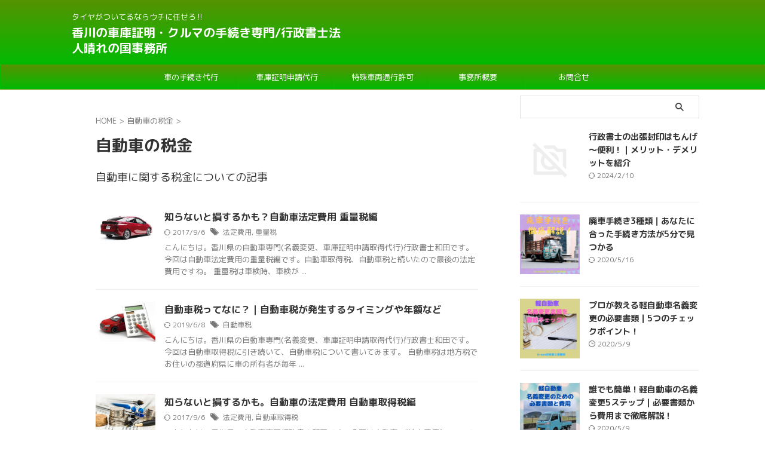

--- FILE ---
content_type: text/html; charset=UTF-8
request_url: https://car-manual-fxxk.com/category/tax/
body_size: 16325
content:
<!DOCTYPE html>
<!--[if lt IE 7]>
<html class="ie6" dir="ltr" lang="ja" prefix="og: https://ogp.me/ns#"> <![endif]-->
<!--[if IE 7]>
<html class="i7" dir="ltr" lang="ja" prefix="og: https://ogp.me/ns#"> <![endif]-->
<!--[if IE 8]>
<html class="ie" dir="ltr" lang="ja" prefix="og: https://ogp.me/ns#"> <![endif]-->
<!--[if gt IE 8]><!-->
<html dir="ltr" lang="ja" prefix="og: https://ogp.me/ns#" class="s-navi-search-overlay ">
	<!--<![endif]-->
	<head prefix="og: http://ogp.me/ns# fb: http://ogp.me/ns/fb# article: http://ogp.me/ns/article#">
		
	<!-- Global site tag (gtag.js) - Google Analytics -->
	<script async src="https://www.googletagmanager.com/gtag/js?id=UA-84592613-1"></script>
	<script>
	  window.dataLayer = window.dataLayer || [];
	  function gtag(){dataLayer.push(arguments);}
	  gtag('js', new Date());

	  gtag('config', 'UA-84592613-1');
	</script>
			<meta charset="UTF-8" >
		<meta name="viewport" content="width=device-width,initial-scale=1.0,user-scalable=no,viewport-fit=cover">
		<meta name="format-detection" content="telephone=no" >
		<meta name="referrer" content="no-referrer-when-downgrade"/>

		
		<link rel="alternate" type="application/rss+xml" title="香川の車庫証明・クルマの手続き専門/行政書士法人晴れの国事務所 RSS Feed" href="https://car-manual-fxxk.com/feed/" />
		<link rel="pingback" href="https://car-manual-fxxk.com/xmlrpc.php" >
		<!--[if lt IE 9]>
		<script src="https://car-manual-fxxk.com/wp-content/themes/affinger/js/html5shiv.js"></script>
		<![endif]-->
					<style>img:is([sizes="auto" i], [sizes^="auto," i]) { contain-intrinsic-size: 3000px 1500px }</style>
	
		<!-- All in One SEO 4.7.7.1 - aioseo.com -->
	<meta name="description" content="自動車に関する税金についての記事" />
	<meta name="robots" content="max-image-preview:large" />
	<link rel="canonical" href="https://car-manual-fxxk.com/category/tax/" />
	<meta name="generator" content="All in One SEO (AIOSEO) 4.7.7.1" />
		<script type="application/ld+json" class="aioseo-schema">
			{"@context":"https:\/\/schema.org","@graph":[{"@type":"BreadcrumbList","@id":"https:\/\/car-manual-fxxk.com\/category\/tax\/#breadcrumblist","itemListElement":[{"@type":"ListItem","@id":"https:\/\/car-manual-fxxk.com\/#listItem","position":1,"name":"\u5bb6","item":"https:\/\/car-manual-fxxk.com\/","nextItem":{"@type":"ListItem","@id":"https:\/\/car-manual-fxxk.com\/category\/tax\/#listItem","name":"\u81ea\u52d5\u8eca\u306e\u7a0e\u91d1"}},{"@type":"ListItem","@id":"https:\/\/car-manual-fxxk.com\/category\/tax\/#listItem","position":2,"name":"\u81ea\u52d5\u8eca\u306e\u7a0e\u91d1","previousItem":{"@type":"ListItem","@id":"https:\/\/car-manual-fxxk.com\/#listItem","name":"\u5bb6"}}]},{"@type":"CollectionPage","@id":"https:\/\/car-manual-fxxk.com\/category\/tax\/#collectionpage","url":"https:\/\/car-manual-fxxk.com\/category\/tax\/","name":"\u81ea\u52d5\u8eca\u306e\u7a0e\u91d1 - \u9999\u5ddd\u306e\u8eca\u5eab\u8a3c\u660e\u30fb\u30af\u30eb\u30de\u306e\u624b\u7d9a\u304d\u5c02\u9580\/\u884c\u653f\u66f8\u58eb\u6cd5\u4eba\u6674\u308c\u306e\u56fd\u4e8b\u52d9\u6240","description":"\u81ea\u52d5\u8eca\u306b\u95a2\u3059\u308b\u7a0e\u91d1\u306b\u3064\u3044\u3066\u306e\u8a18\u4e8b","inLanguage":"ja","isPartOf":{"@id":"https:\/\/car-manual-fxxk.com\/#website"},"breadcrumb":{"@id":"https:\/\/car-manual-fxxk.com\/category\/tax\/#breadcrumblist"}},{"@type":"Organization","@id":"https:\/\/car-manual-fxxk.com\/#organization","name":"\u9999\u5ddd\u306e\u8eca\u5eab\u8a3c\u660e\u3001\u30af\u30eb\u30de\u306e\u624b\u7d9a\u304d\u5c02\u9580\/\u884c\u653f\u66f8\u58eb\u6cd5\u4eba\u6674\u308c\u306e\u56fd\u4e8b\u52d9\u6240","description":"\u30bf\u30a4\u30e4\u304c\u3064\u3044\u3066\u308b\u306a\u3089\u30a6\u30c1\u306b\u4efb\u305b\u308d\u203c","url":"https:\/\/car-manual-fxxk.com\/"},{"@type":"WebSite","@id":"https:\/\/car-manual-fxxk.com\/#website","url":"https:\/\/car-manual-fxxk.com\/","name":"\u9999\u5ddd\u306e\u8eca\u5eab\u8a3c\u660e\u3001\u30af\u30eb\u30de\u306e\u624b\u7d9a\u304d\u5c02\u9580\/Green\u884c\u653f\u66f8\u58eb\u4e8b\u52d9\u6240","description":"\u30bf\u30a4\u30e4\u304c\u3064\u3044\u3066\u308b\u306a\u3089\u30a6\u30c1\u306b\u4efb\u305b\u308d\u203c","inLanguage":"ja","publisher":{"@id":"https:\/\/car-manual-fxxk.com\/#organization"}}]}
		</script>
		<!-- All in One SEO -->

<title>自動車の税金 - 香川の車庫証明・クルマの手続き専門/行政書士法人晴れの国事務所</title>
<link rel='dns-prefetch' href='//ajax.googleapis.com' />
<script type="text/javascript">
/* <![CDATA[ */
window._wpemojiSettings = {"baseUrl":"https:\/\/s.w.org\/images\/core\/emoji\/15.0.3\/72x72\/","ext":".png","svgUrl":"https:\/\/s.w.org\/images\/core\/emoji\/15.0.3\/svg\/","svgExt":".svg","source":{"concatemoji":"https:\/\/car-manual-fxxk.com\/wp-includes\/js\/wp-emoji-release.min.js?ver=6.7.1"}};
/*! This file is auto-generated */
!function(i,n){var o,s,e;function c(e){try{var t={supportTests:e,timestamp:(new Date).valueOf()};sessionStorage.setItem(o,JSON.stringify(t))}catch(e){}}function p(e,t,n){e.clearRect(0,0,e.canvas.width,e.canvas.height),e.fillText(t,0,0);var t=new Uint32Array(e.getImageData(0,0,e.canvas.width,e.canvas.height).data),r=(e.clearRect(0,0,e.canvas.width,e.canvas.height),e.fillText(n,0,0),new Uint32Array(e.getImageData(0,0,e.canvas.width,e.canvas.height).data));return t.every(function(e,t){return e===r[t]})}function u(e,t,n){switch(t){case"flag":return n(e,"\ud83c\udff3\ufe0f\u200d\u26a7\ufe0f","\ud83c\udff3\ufe0f\u200b\u26a7\ufe0f")?!1:!n(e,"\ud83c\uddfa\ud83c\uddf3","\ud83c\uddfa\u200b\ud83c\uddf3")&&!n(e,"\ud83c\udff4\udb40\udc67\udb40\udc62\udb40\udc65\udb40\udc6e\udb40\udc67\udb40\udc7f","\ud83c\udff4\u200b\udb40\udc67\u200b\udb40\udc62\u200b\udb40\udc65\u200b\udb40\udc6e\u200b\udb40\udc67\u200b\udb40\udc7f");case"emoji":return!n(e,"\ud83d\udc26\u200d\u2b1b","\ud83d\udc26\u200b\u2b1b")}return!1}function f(e,t,n){var r="undefined"!=typeof WorkerGlobalScope&&self instanceof WorkerGlobalScope?new OffscreenCanvas(300,150):i.createElement("canvas"),a=r.getContext("2d",{willReadFrequently:!0}),o=(a.textBaseline="top",a.font="600 32px Arial",{});return e.forEach(function(e){o[e]=t(a,e,n)}),o}function t(e){var t=i.createElement("script");t.src=e,t.defer=!0,i.head.appendChild(t)}"undefined"!=typeof Promise&&(o="wpEmojiSettingsSupports",s=["flag","emoji"],n.supports={everything:!0,everythingExceptFlag:!0},e=new Promise(function(e){i.addEventListener("DOMContentLoaded",e,{once:!0})}),new Promise(function(t){var n=function(){try{var e=JSON.parse(sessionStorage.getItem(o));if("object"==typeof e&&"number"==typeof e.timestamp&&(new Date).valueOf()<e.timestamp+604800&&"object"==typeof e.supportTests)return e.supportTests}catch(e){}return null}();if(!n){if("undefined"!=typeof Worker&&"undefined"!=typeof OffscreenCanvas&&"undefined"!=typeof URL&&URL.createObjectURL&&"undefined"!=typeof Blob)try{var e="postMessage("+f.toString()+"("+[JSON.stringify(s),u.toString(),p.toString()].join(",")+"));",r=new Blob([e],{type:"text/javascript"}),a=new Worker(URL.createObjectURL(r),{name:"wpTestEmojiSupports"});return void(a.onmessage=function(e){c(n=e.data),a.terminate(),t(n)})}catch(e){}c(n=f(s,u,p))}t(n)}).then(function(e){for(var t in e)n.supports[t]=e[t],n.supports.everything=n.supports.everything&&n.supports[t],"flag"!==t&&(n.supports.everythingExceptFlag=n.supports.everythingExceptFlag&&n.supports[t]);n.supports.everythingExceptFlag=n.supports.everythingExceptFlag&&!n.supports.flag,n.DOMReady=!1,n.readyCallback=function(){n.DOMReady=!0}}).then(function(){return e}).then(function(){var e;n.supports.everything||(n.readyCallback(),(e=n.source||{}).concatemoji?t(e.concatemoji):e.wpemoji&&e.twemoji&&(t(e.twemoji),t(e.wpemoji)))}))}((window,document),window._wpemojiSettings);
/* ]]> */
</script>
<style id='wp-emoji-styles-inline-css' type='text/css'>

	img.wp-smiley, img.emoji {
		display: inline !important;
		border: none !important;
		box-shadow: none !important;
		height: 1em !important;
		width: 1em !important;
		margin: 0 0.07em !important;
		vertical-align: -0.1em !important;
		background: none !important;
		padding: 0 !important;
	}
</style>
<link rel='stylesheet' id='wp-block-library-css' href='https://car-manual-fxxk.com/wp-includes/css/dist/block-library/style.min.css?ver=6.7.1' type='text/css' media='all' />
<style id='classic-theme-styles-inline-css' type='text/css'>
/*! This file is auto-generated */
.wp-block-button__link{color:#fff;background-color:#32373c;border-radius:9999px;box-shadow:none;text-decoration:none;padding:calc(.667em + 2px) calc(1.333em + 2px);font-size:1.125em}.wp-block-file__button{background:#32373c;color:#fff;text-decoration:none}
</style>
<style id='global-styles-inline-css' type='text/css'>
:root{--wp--preset--aspect-ratio--square: 1;--wp--preset--aspect-ratio--4-3: 4/3;--wp--preset--aspect-ratio--3-4: 3/4;--wp--preset--aspect-ratio--3-2: 3/2;--wp--preset--aspect-ratio--2-3: 2/3;--wp--preset--aspect-ratio--16-9: 16/9;--wp--preset--aspect-ratio--9-16: 9/16;--wp--preset--color--black: #000000;--wp--preset--color--cyan-bluish-gray: #abb8c3;--wp--preset--color--white: #ffffff;--wp--preset--color--pale-pink: #f78da7;--wp--preset--color--vivid-red: #cf2e2e;--wp--preset--color--luminous-vivid-orange: #ff6900;--wp--preset--color--luminous-vivid-amber: #fcb900;--wp--preset--color--light-green-cyan: #eefaff;--wp--preset--color--vivid-green-cyan: #00d084;--wp--preset--color--pale-cyan-blue: #8ed1fc;--wp--preset--color--vivid-cyan-blue: #0693e3;--wp--preset--color--vivid-purple: #9b51e0;--wp--preset--color--soft-red: #e92f3d;--wp--preset--color--light-grayish-red: #fdf0f2;--wp--preset--color--vivid-yellow: #ffc107;--wp--preset--color--very-pale-yellow: #fffde7;--wp--preset--color--very-light-gray: #fafafa;--wp--preset--color--very-dark-gray: #313131;--wp--preset--color--original-color-a: #00B900;--wp--preset--color--original-color-b: #f4fff4;--wp--preset--color--original-color-c: #F3E5F5;--wp--preset--color--original-color-d: #9E9D24;--wp--preset--gradient--vivid-cyan-blue-to-vivid-purple: linear-gradient(135deg,rgba(6,147,227,1) 0%,rgb(155,81,224) 100%);--wp--preset--gradient--light-green-cyan-to-vivid-green-cyan: linear-gradient(135deg,rgb(122,220,180) 0%,rgb(0,208,130) 100%);--wp--preset--gradient--luminous-vivid-amber-to-luminous-vivid-orange: linear-gradient(135deg,rgba(252,185,0,1) 0%,rgba(255,105,0,1) 100%);--wp--preset--gradient--luminous-vivid-orange-to-vivid-red: linear-gradient(135deg,rgba(255,105,0,1) 0%,rgb(207,46,46) 100%);--wp--preset--gradient--very-light-gray-to-cyan-bluish-gray: linear-gradient(135deg,rgb(238,238,238) 0%,rgb(169,184,195) 100%);--wp--preset--gradient--cool-to-warm-spectrum: linear-gradient(135deg,rgb(74,234,220) 0%,rgb(151,120,209) 20%,rgb(207,42,186) 40%,rgb(238,44,130) 60%,rgb(251,105,98) 80%,rgb(254,248,76) 100%);--wp--preset--gradient--blush-light-purple: linear-gradient(135deg,rgb(255,206,236) 0%,rgb(152,150,240) 100%);--wp--preset--gradient--blush-bordeaux: linear-gradient(135deg,rgb(254,205,165) 0%,rgb(254,45,45) 50%,rgb(107,0,62) 100%);--wp--preset--gradient--luminous-dusk: linear-gradient(135deg,rgb(255,203,112) 0%,rgb(199,81,192) 50%,rgb(65,88,208) 100%);--wp--preset--gradient--pale-ocean: linear-gradient(135deg,rgb(255,245,203) 0%,rgb(182,227,212) 50%,rgb(51,167,181) 100%);--wp--preset--gradient--electric-grass: linear-gradient(135deg,rgb(202,248,128) 0%,rgb(113,206,126) 100%);--wp--preset--gradient--midnight: linear-gradient(135deg,rgb(2,3,129) 0%,rgb(40,116,252) 100%);--wp--preset--font-size--small: .8em;--wp--preset--font-size--medium: 20px;--wp--preset--font-size--large: 1.5em;--wp--preset--font-size--x-large: 42px;--wp--preset--font-size--st-regular: 1em;--wp--preset--font-size--huge: 3em;--wp--preset--spacing--20: 0.44rem;--wp--preset--spacing--30: 0.67rem;--wp--preset--spacing--40: 1rem;--wp--preset--spacing--50: 1.5rem;--wp--preset--spacing--60: 2.25rem;--wp--preset--spacing--70: 3.38rem;--wp--preset--spacing--80: 5.06rem;--wp--preset--shadow--natural: 6px 6px 9px rgba(0, 0, 0, 0.2);--wp--preset--shadow--deep: 12px 12px 50px rgba(0, 0, 0, 0.4);--wp--preset--shadow--sharp: 6px 6px 0px rgba(0, 0, 0, 0.2);--wp--preset--shadow--outlined: 6px 6px 0px -3px rgba(255, 255, 255, 1), 6px 6px rgba(0, 0, 0, 1);--wp--preset--shadow--crisp: 6px 6px 0px rgba(0, 0, 0, 1);}:where(.is-layout-flex){gap: 0.5em;}:where(.is-layout-grid){gap: 0.5em;}body .is-layout-flex{display: flex;}.is-layout-flex{flex-wrap: wrap;align-items: center;}.is-layout-flex > :is(*, div){margin: 0;}body .is-layout-grid{display: grid;}.is-layout-grid > :is(*, div){margin: 0;}:where(.wp-block-columns.is-layout-flex){gap: 2em;}:where(.wp-block-columns.is-layout-grid){gap: 2em;}:where(.wp-block-post-template.is-layout-flex){gap: 1.25em;}:where(.wp-block-post-template.is-layout-grid){gap: 1.25em;}.has-black-color{color: var(--wp--preset--color--black) !important;}.has-cyan-bluish-gray-color{color: var(--wp--preset--color--cyan-bluish-gray) !important;}.has-white-color{color: var(--wp--preset--color--white) !important;}.has-pale-pink-color{color: var(--wp--preset--color--pale-pink) !important;}.has-vivid-red-color{color: var(--wp--preset--color--vivid-red) !important;}.has-luminous-vivid-orange-color{color: var(--wp--preset--color--luminous-vivid-orange) !important;}.has-luminous-vivid-amber-color{color: var(--wp--preset--color--luminous-vivid-amber) !important;}.has-light-green-cyan-color{color: var(--wp--preset--color--light-green-cyan) !important;}.has-vivid-green-cyan-color{color: var(--wp--preset--color--vivid-green-cyan) !important;}.has-pale-cyan-blue-color{color: var(--wp--preset--color--pale-cyan-blue) !important;}.has-vivid-cyan-blue-color{color: var(--wp--preset--color--vivid-cyan-blue) !important;}.has-vivid-purple-color{color: var(--wp--preset--color--vivid-purple) !important;}.has-black-background-color{background-color: var(--wp--preset--color--black) !important;}.has-cyan-bluish-gray-background-color{background-color: var(--wp--preset--color--cyan-bluish-gray) !important;}.has-white-background-color{background-color: var(--wp--preset--color--white) !important;}.has-pale-pink-background-color{background-color: var(--wp--preset--color--pale-pink) !important;}.has-vivid-red-background-color{background-color: var(--wp--preset--color--vivid-red) !important;}.has-luminous-vivid-orange-background-color{background-color: var(--wp--preset--color--luminous-vivid-orange) !important;}.has-luminous-vivid-amber-background-color{background-color: var(--wp--preset--color--luminous-vivid-amber) !important;}.has-light-green-cyan-background-color{background-color: var(--wp--preset--color--light-green-cyan) !important;}.has-vivid-green-cyan-background-color{background-color: var(--wp--preset--color--vivid-green-cyan) !important;}.has-pale-cyan-blue-background-color{background-color: var(--wp--preset--color--pale-cyan-blue) !important;}.has-vivid-cyan-blue-background-color{background-color: var(--wp--preset--color--vivid-cyan-blue) !important;}.has-vivid-purple-background-color{background-color: var(--wp--preset--color--vivid-purple) !important;}.has-black-border-color{border-color: var(--wp--preset--color--black) !important;}.has-cyan-bluish-gray-border-color{border-color: var(--wp--preset--color--cyan-bluish-gray) !important;}.has-white-border-color{border-color: var(--wp--preset--color--white) !important;}.has-pale-pink-border-color{border-color: var(--wp--preset--color--pale-pink) !important;}.has-vivid-red-border-color{border-color: var(--wp--preset--color--vivid-red) !important;}.has-luminous-vivid-orange-border-color{border-color: var(--wp--preset--color--luminous-vivid-orange) !important;}.has-luminous-vivid-amber-border-color{border-color: var(--wp--preset--color--luminous-vivid-amber) !important;}.has-light-green-cyan-border-color{border-color: var(--wp--preset--color--light-green-cyan) !important;}.has-vivid-green-cyan-border-color{border-color: var(--wp--preset--color--vivid-green-cyan) !important;}.has-pale-cyan-blue-border-color{border-color: var(--wp--preset--color--pale-cyan-blue) !important;}.has-vivid-cyan-blue-border-color{border-color: var(--wp--preset--color--vivid-cyan-blue) !important;}.has-vivid-purple-border-color{border-color: var(--wp--preset--color--vivid-purple) !important;}.has-vivid-cyan-blue-to-vivid-purple-gradient-background{background: var(--wp--preset--gradient--vivid-cyan-blue-to-vivid-purple) !important;}.has-light-green-cyan-to-vivid-green-cyan-gradient-background{background: var(--wp--preset--gradient--light-green-cyan-to-vivid-green-cyan) !important;}.has-luminous-vivid-amber-to-luminous-vivid-orange-gradient-background{background: var(--wp--preset--gradient--luminous-vivid-amber-to-luminous-vivid-orange) !important;}.has-luminous-vivid-orange-to-vivid-red-gradient-background{background: var(--wp--preset--gradient--luminous-vivid-orange-to-vivid-red) !important;}.has-very-light-gray-to-cyan-bluish-gray-gradient-background{background: var(--wp--preset--gradient--very-light-gray-to-cyan-bluish-gray) !important;}.has-cool-to-warm-spectrum-gradient-background{background: var(--wp--preset--gradient--cool-to-warm-spectrum) !important;}.has-blush-light-purple-gradient-background{background: var(--wp--preset--gradient--blush-light-purple) !important;}.has-blush-bordeaux-gradient-background{background: var(--wp--preset--gradient--blush-bordeaux) !important;}.has-luminous-dusk-gradient-background{background: var(--wp--preset--gradient--luminous-dusk) !important;}.has-pale-ocean-gradient-background{background: var(--wp--preset--gradient--pale-ocean) !important;}.has-electric-grass-gradient-background{background: var(--wp--preset--gradient--electric-grass) !important;}.has-midnight-gradient-background{background: var(--wp--preset--gradient--midnight) !important;}.has-small-font-size{font-size: var(--wp--preset--font-size--small) !important;}.has-medium-font-size{font-size: var(--wp--preset--font-size--medium) !important;}.has-large-font-size{font-size: var(--wp--preset--font-size--large) !important;}.has-x-large-font-size{font-size: var(--wp--preset--font-size--x-large) !important;}
:where(.wp-block-post-template.is-layout-flex){gap: 1.25em;}:where(.wp-block-post-template.is-layout-grid){gap: 1.25em;}
:where(.wp-block-columns.is-layout-flex){gap: 2em;}:where(.wp-block-columns.is-layout-grid){gap: 2em;}
:root :where(.wp-block-pullquote){font-size: 1.5em;line-height: 1.6;}
</style>
<link rel='stylesheet' id='contact-form-7-css' href='https://car-manual-fxxk.com/wp-content/plugins/contact-form-7/includes/css/styles.css?ver=5.7.7' type='text/css' media='all' />
<link rel='stylesheet' id='normalize-css' href='https://car-manual-fxxk.com/wp-content/themes/affinger/css/normalize.css?ver=1.5.9' type='text/css' media='all' />
<link rel='stylesheet' id='st_svg-css' href='https://car-manual-fxxk.com/wp-content/themes/affinger/st_svg/style.css?ver=6.7.1' type='text/css' media='all' />
<link rel='stylesheet' id='slick-css' href='https://car-manual-fxxk.com/wp-content/themes/affinger/vendor/slick/slick.css?ver=1.8.0' type='text/css' media='all' />
<link rel='stylesheet' id='slick-theme-css' href='https://car-manual-fxxk.com/wp-content/themes/affinger/vendor/slick/slick-theme.css?ver=1.8.0' type='text/css' media='all' />
<link rel='stylesheet' id='fonts-googleapis-roundedmplus1c-css' href='//fonts.googleapis.com/css?family=M+PLUS+Rounded+1c%3A400%2C700&#038;display=swap&#038;subset=japanese&#038;ver=6.7.1' type='text/css' media='all' />
<link rel='stylesheet' id='style-css' href='https://car-manual-fxxk.com/wp-content/themes/affinger/style.css?ver=6.7.1' type='text/css' media='all' />
<link rel='stylesheet' id='child-style-css' href='https://car-manual-fxxk.com/wp-content/themes/affinger-child/style.css?ver=6.7.1' type='text/css' media='all' />
<link rel='stylesheet' id='single-css' href='https://car-manual-fxxk.com/wp-content/themes/affinger/st-rankcss.php' type='text/css' media='all' />
<link rel='stylesheet' id='fancybox-css' href='https://car-manual-fxxk.com/wp-content/plugins/easy-fancybox/fancybox/1.5.4/jquery.fancybox.css?ver=1768603854' type='text/css' media='screen' />
<style id='fancybox-inline-css' type='text/css'>
#fancybox-outer{background:#ffffff}#fancybox-content{background:#ffffff;border-color:#ffffff;color:#000000;}#fancybox-title,#fancybox-title-float-main{color:#fff}
</style>
<link rel='stylesheet' id='st-themecss-css' href='https://car-manual-fxxk.com/wp-content/themes/affinger/st-themecss-loader.php?ver=6.7.1' type='text/css' media='all' />
<script type="text/javascript" src="//ajax.googleapis.com/ajax/libs/jquery/1.11.3/jquery.min.js?ver=1.11.3" id="jquery-js"></script>
<script type="text/javascript" id="nelio-ab-testing-main-js-before" data-cfasync="false">
/* <![CDATA[ */
window.nabSettings={"alternativeUrls":[],"api":{"mode":"native","url":"https:\/\/api.nelioabtesting.com\/v1"},"cookieTesting":false,"excludeBots":true,"experiments":[{"active":false,"id":4537,"type":"nab\/page","alternatives":[158,0],"goals":[{"id":0,"conversionActions":[{"type":"nab\/page-view","attributes":{"mode":"url","postId":0,"postType":"page","url":"https:\/\/car-manual-fxxk.com\/certification-of-parking-space\/"},"active":false}]}],"segments":[],"segmentEvaluation":"tested-page"}],"gdprCookie":{"name":"","value":""},"heatmaps":[],"hideQueryArgs":false,"ignoreTrailingSlash":true,"isStagingSite":false,"isTestedPostRequest":false,"maxCombinations":24,"numOfAlternatives":0,"optimizeXPath":true,"participationChance":100,"postId":false,"preloadQueryArgUrls":[],"referrerParam":"utm_referrer","segmentMatching":"all","site":"727876ca-a4df-454a-8259-2b222ab24d4f","throttle":{"global":0,"woocommerce":5},"timezone":"Asia\/Tokyo","useSendBeacon":true,"version":"7.3.0"};
/* ]]> */
</script>
<script type="text/javascript" src="https://car-manual-fxxk.com/wp-content/plugins/nelio-ab-testing/assets/dist/js/public.js?ver=30e3ad79e1e7a8ff57b3" id="nelio-ab-testing-main-js" data-cfasync="false"></script>
<link rel="https://api.w.org/" href="https://car-manual-fxxk.com/wp-json/" /><link rel="alternate" title="JSON" type="application/json" href="https://car-manual-fxxk.com/wp-json/wp/v2/categories/12" /><meta name="google-site-verification" content="AanKWu1EDi47bqGEld2_XcQmPYypYFineAKB2rTqAwA" />
<!-- Google tag (gtag.js) -->
<script async src="https://www.googletagmanager.com/gtag/js?id=G-7Y61ECF3X6"></script>
<script>
  window.dataLayer = window.dataLayer || [];
  function gtag(){dataLayer.push(arguments);}
  gtag('js', new Date());

  gtag('config', 'G-7Y61ECF3X6');
</script>

	<style type="text/css">
		/*<!-- rtoc -->*/
		.rtoc-mokuji-content {
			background-color: #f4fbf4;
		}

		.rtoc-mokuji-content.frame1 {
			border: 1px solid #569301;
		}

		.rtoc-mokuji-content #rtoc-mokuji-title {
			color: #01ba01;
		}

		.rtoc-mokuji-content .rtoc-mokuji li>a {
			color: #555555;
		}

		.rtoc-mokuji-content .mokuji_ul.level-1>.rtoc-item::before {
			background-color: #01ba01 !important;
		}

		.rtoc-mokuji-content .mokuji_ul.level-2>.rtoc-item::before {
			background-color: #01ba01 !important;
		}

		.rtoc-mokuji-content.frame2::before,
		.rtoc-mokuji-content.frame3,
		.rtoc-mokuji-content.frame4,
		.rtoc-mokuji-content.frame5 {
			border-color: #569301 !important;
		}

		.rtoc-mokuji-content.frame5::before,
		.rtoc-mokuji-content.frame5::after {
			background-color: #569301;
		}

		.widget_block #rtoc-mokuji-widget-wrapper .rtoc-mokuji.level-1 .rtoc-item.rtoc-current:after,
		.widget #rtoc-mokuji-widget-wrapper .rtoc-mokuji.level-1 .rtoc-item.rtoc-current:after,
		#scrollad #rtoc-mokuji-widget-wrapper .rtoc-mokuji.level-1 .rtoc-item.rtoc-current:after,
		#sideBarTracking #rtoc-mokuji-widget-wrapper .rtoc-mokuji.level-1 .rtoc-item.rtoc-current:after {
			background-color: #01ba01 !important;
		}

		.cls-1,
		.cls-2 {
			stroke: #569301;
		}

		.rtoc-mokuji-content .decimal_ol.level-2>.rtoc-item::before,
		.rtoc-mokuji-content .mokuji_ol.level-2>.rtoc-item::before,
		.rtoc-mokuji-content .decimal_ol.level-2>.rtoc-item::after,
		.rtoc-mokuji-content .decimal_ol.level-2>.rtoc-item::after {
			color: #01ba01;
			background-color: #01ba01;
		}

		.rtoc-mokuji-content .rtoc-mokuji.level-1>.rtoc-item::before {
			color: #01ba01;
		}

		.rtoc-mokuji-content .decimal_ol>.rtoc-item::after {
			background-color: #01ba01;
		}

		.rtoc-mokuji-content .decimal_ol>.rtoc-item::before {
			color: #01ba01;
		}

		/*rtoc_return*/
		#rtoc_return a::before {
			background-image: url(https://car-manual-fxxk.com/wp-content/plugins/rich-table-of-content/include/../img/rtoc_return.png);
		}

		#rtoc_return a {
			background-color: #01ba01 !important;
		}

		/* アクセントポイント */
		.rtoc-mokuji-content .level-1>.rtoc-item #rtocAC.accent-point::after {
			background-color: #01ba01;
		}

		.rtoc-mokuji-content .level-2>.rtoc-item #rtocAC.accent-point::after {
			background-color: #01ba01;
		}
		.rtoc-mokuji-content.frame6,
		.rtoc-mokuji-content.frame7::before,
		.rtoc-mokuji-content.frame8::before {
			border-color: #569301;
		}

		.rtoc-mokuji-content.frame6 #rtoc-mokuji-title,
		.rtoc-mokuji-content.frame7 #rtoc-mokuji-title::after {
			background-color: #569301;
		}

		#rtoc-mokuji-wrapper.rtoc-mokuji-content.rtoc_h2_timeline .mokuji_ol.level-1>.rtoc-item::after,
		#rtoc-mokuji-wrapper.rtoc-mokuji-content.rtoc_h2_timeline .level-1.decimal_ol>.rtoc-item::after,
		#rtoc-mokuji-wrapper.rtoc-mokuji-content.rtoc_h3_timeline .mokuji_ol.level-2>.rtoc-item::after,
		#rtoc-mokuji-wrapper.rtoc-mokuji-content.rtoc_h3_timeline .mokuji_ol.level-2>.rtoc-item::after,
		.rtoc-mokuji-content.frame7 #rtoc-mokuji-title span::after {
			background-color: #01ba01;
		}

		.widget #rtoc-mokuji-wrapper.rtoc-mokuji-content.frame6 #rtoc-mokuji-title {
			color: #01ba01;
			background-color: #f4fbf4;
		}
	</style>
	<link rel="icon" href="https://car-manual-fxxk.com/wp-content/uploads/2025/06/harenokuni-logo150-100x100.jpg" sizes="32x32" />
<link rel="icon" href="https://car-manual-fxxk.com/wp-content/uploads/2025/06/harenokuni-logo150.jpg" sizes="192x192" />
<link rel="apple-touch-icon" href="https://car-manual-fxxk.com/wp-content/uploads/2025/06/harenokuni-logo150.jpg" />
<meta name="msapplication-TileImage" content="https://car-manual-fxxk.com/wp-content/uploads/2025/06/harenokuni-logo150.jpg" />
		
<!-- OGP -->

<meta property="og:type" content="website">
<meta property="og:title" content="香川の車庫証明・クルマの手続き専門/行政書士法人晴れの国事務所">
<meta property="og:url" content="https://car-manual-fxxk.com">
<meta property="og:description" content="タイヤがついてるならウチに任せろ‼">
<meta property="og:site_name" content="香川の車庫証明・クルマの手続き専門/行政書士法人晴れの国事務所">
<meta property="og:image" content="https://car-manual-fxxk.com/wp-content/themes/affinger/images/no-img.png">


<!-- /OGP -->
		


<script>
	(function (window, document, $, undefined) {
		'use strict';

		var SlideBox = (function () {
			/**
			 * @param $element
			 *
			 * @constructor
			 */
			function SlideBox($element) {
				this._$element = $element;
			}

			SlideBox.prototype.$content = function () {
				return this._$element.find('[data-st-slidebox-content]');
			};

			SlideBox.prototype.$toggle = function () {
				return this._$element.find('[data-st-slidebox-toggle]');
			};

			SlideBox.prototype.$icon = function () {
				return this._$element.find('[data-st-slidebox-icon]');
			};

			SlideBox.prototype.$text = function () {
				return this._$element.find('[data-st-slidebox-text]');
			};

			SlideBox.prototype.is_expanded = function () {
				return !!(this._$element.filter('[data-st-slidebox-expanded="true"]').length);
			};

			SlideBox.prototype.expand = function () {
				var self = this;

				this.$content().slideDown()
					.promise()
					.then(function () {
						var $icon = self.$icon();
						var $text = self.$text();

						$icon.removeClass($icon.attr('data-st-slidebox-icon-collapsed'))
							.addClass($icon.attr('data-st-slidebox-icon-expanded'))

						$text.text($text.attr('data-st-slidebox-text-expanded'))

						self._$element.removeClass('is-collapsed')
							.addClass('is-expanded');

						self._$element.attr('data-st-slidebox-expanded', 'true');
					});
			};

			SlideBox.prototype.collapse = function () {
				var self = this;

				this.$content().slideUp()
					.promise()
					.then(function () {
						var $icon = self.$icon();
						var $text = self.$text();

						$icon.removeClass($icon.attr('data-st-slidebox-icon-expanded'))
							.addClass($icon.attr('data-st-slidebox-icon-collapsed'))

						$text.text($text.attr('data-st-slidebox-text-collapsed'))

						self._$element.removeClass('is-expanded')
							.addClass('is-collapsed');

						self._$element.attr('data-st-slidebox-expanded', 'false');
					});
			};

			SlideBox.prototype.toggle = function () {
				if (this.is_expanded()) {
					this.collapse();
				} else {
					this.expand();
				}
			};

			SlideBox.prototype.add_event_listeners = function () {
				var self = this;

				this.$toggle().on('click', function (event) {
					self.toggle();
				});
			};

			SlideBox.prototype.initialize = function () {
				this.add_event_listeners();
			};

			return SlideBox;
		}());

		function on_ready() {
			var slideBoxes = [];

			$('[data-st-slidebox]').each(function () {
				var $element = $(this);
				var slideBox = new SlideBox($element);

				slideBoxes.push(slideBox);

				slideBox.initialize();
			});

			return slideBoxes;
		}

		$(on_ready);
	}(window, window.document, jQuery));
</script>

	<script>
		(function (window, document, $, undefined) {
			'use strict';

			$(function(){
			$('.post h2:not([class^="is-style-st-heading-custom-"]):not([class*=" is-style-st-heading-custom-"]):not(.st-css-no2) , .h2modoki').wrapInner('<span class="st-dash-design"></span>');
			})
		}(window, window.document, jQuery));
	</script>

<script>
	(function (window, document, $, undefined) {
		'use strict';

		$(function(){
			/* 第一階層のみの目次にクラスを挿入 */
			$("#toc_container:not(:has(ul ul))").addClass("only-toc");
			/* アコーディオンメニュー内のカテゴリーにクラス追加 */
			$(".st-ac-box ul:has(.cat-item)").each(function(){
				$(this).addClass("st-ac-cat");
			});
		});
	}(window, window.document, jQuery));
</script>

<script>
	(function (window, document, $, undefined) {
		'use strict';

		$(function(){
									$('.st-star').parent('.rankh4').css('padding-bottom','5px'); // スターがある場合のランキング見出し調整
		});
	}(window, window.document, jQuery));
</script>



	<script>
		(function (window, document, $, undefined) {
			'use strict';

			$(function() {
				$('.is-style-st-paragraph-kaiwa').wrapInner('<span class="st-paragraph-kaiwa-text">');
			});
		}(window, window.document, jQuery));
	</script>

	<script>
		(function (window, document, $, undefined) {
			'use strict';

			$(function() {
				$('.is-style-st-paragraph-kaiwa-b').wrapInner('<span class="st-paragraph-kaiwa-text">');
			});
		}(window, window.document, jQuery));
	</script>

<script>
	/* Gutenbergスタイルを調整 */
	(function (window, document, $, undefined) {
		'use strict';

		$(function() {
			$( '[class^="is-style-st-paragraph-"],[class*=" is-style-st-paragraph-"]' ).wrapInner( '<span class="st-noflex"></span>' );
		});
	}(window, window.document, jQuery));
</script>



			</head>
	<body class="archive category category-tax category-12 not-front-page" >				<div id="st-ami">
				<div id="wrapper" class="" ontouchstart="">
				<div id="wrapper-in">

					

<header id="">
	<div id="header-full">
		<div id="headbox-bg">
			<div id="headbox">

					<nav id="s-navi" class="pcnone" data-st-nav data-st-nav-type="normal">
		<dl class="acordion is-active" data-st-nav-primary>
			<dt class="trigger">
				<p class="acordion_button"><span class="op op-menu"><i class="st-fa st-svg-menu"></i></span></p>

									<p class="acordion_button acordion_button_search"><span class="op op-search"><i class="st-fa st-svg-search_s op-search-close"></i></span></p>
				
									<div id="st-mobile-logo"></div>
				
				<!-- 追加メニュー -->
				
				<!-- 追加メニュー2 -->
				
			</dt>

			<dd class="acordion_tree">
				<div class="acordion_tree_content">

					
					
					<div class="clear"></div>

					
				</div>
			</dd>

							<dd class="acordion_search">
					<div class="acordion_search_content">
													<div id="search" class="search-custom-d">
	<form method="get" id="searchform" action="https://car-manual-fxxk.com/">
		<label class="hidden" for="s">
					</label>
		<input type="text" placeholder="" value="" name="s" id="s" />
		<input type="submit" value="&#xf002;" class="st-fa" id="searchsubmit" />
	</form>
</div>
<!-- /stinger -->
											</div>
				</dd>
					</dl>

					</nav>

									<div id="header-l">
						
						<div id="st-text-logo">
							
    
		
			<!-- キャプション -->
			
				          		 	 <p class="descr sitenametop">
           		     	タイヤがついてるならウチに任せろ‼           			 </p>
				
			
			<!-- ロゴ又はブログ名 -->
			          		  <p class="sitename"><a href="https://car-manual-fxxk.com/">
              		                  		    香川の車庫証明・クルマの手続き専門/行政書士法人晴れの国事務所               		           		  </a></p>
        				<!-- ロゴ又はブログ名ここまで -->

		
	
						</div>
					</div><!-- /#header-l -->
				
				<div id="header-r" class="smanone">
					
				</div><!-- /#header-r -->

			</div><!-- /#headbox -->
		</div><!-- /#headbox-bg clearfix -->

		
		
		
		
			

			<div id="gazou-wide">
					<div id="st-menubox">
			<div id="st-menuwide">
				<nav class="smanone clearfix"><ul id="menu-main-menu" class="menu"><li id="menu-item-298" class="menu-item menu-item-type-post_type menu-item-object-page menu-item-has-children menu-item-298"><a href="https://car-manual-fxxk.com/for-cardealer/">車の手続き代行</a>
<ul class="sub-menu">
	<li id="menu-item-641" class="menu-item menu-item-type-post_type menu-item-object-page menu-item-641"><a href="https://car-manual-fxxk.com/car-4/">香川県全域対応！普通車名義変更代行サービス|￥6,600～|行政書士法人晴れの国事務所香川支店</a></li>
	<li id="menu-item-636" class="menu-item menu-item-type-post_type menu-item-object-page menu-item-636"><a href="https://car-manual-fxxk.com/kcar/">香川県の軽自動車名義変更等代行サービス/¥5,500/行政書士法人晴れの国事務所香川支店</a></li>
	<li id="menu-item-678" class="menu-item menu-item-type-post_type menu-item-object-page menu-item-678"><a href="https://car-manual-fxxk.com/motorbike/">香川県全域！バイクの名義変更代行サービス｜¥3,300｜行政書士法人晴れの国事務所香川支店</a></li>
</ul>
</li>
<li id="menu-item-644" class="menu-item menu-item-type-post_type menu-item-object-page menu-item-has-children menu-item-644"><a href="https://car-manual-fxxk.com/car-garage/">車庫証明申請代行</a>
<ul class="sub-menu">
	<li id="menu-item-200" class="menu-item menu-item-type-post_type menu-item-object-page menu-item-200"><a href="https://car-manual-fxxk.com/certification-of-parking-space/">普通自動車</a></li>
	<li id="menu-item-602" class="menu-item menu-item-type-post_type menu-item-object-page menu-item-602"><a href="https://car-manual-fxxk.com/kcar-garage/">軽自動車</a></li>
</ul>
</li>
<li id="menu-item-4070" class="menu-item menu-item-type-post_type menu-item-object-page menu-item-4070"><a href="https://car-manual-fxxk.com/tokusha/">特殊車両通行許可</a></li>
<li id="menu-item-328" class="menu-item menu-item-type-post_type menu-item-object-page menu-item-328"><a href="https://car-manual-fxxk.com/office-overview/">事務所概要</a></li>
<li id="menu-item-141" class="menu-item menu-item-type-post_type menu-item-object-page menu-item-141"><a href="https://car-manual-fxxk.com/contact/">お問合せ</a></li>
</ul></nav>			</div>
		</div>
										<div id="st-headerbox">
						<div id="st-header">
						</div>
					</div>
									</div>
		
	</div><!-- #header-full -->

	





</header>

					<div id="content-w">

						
						

<div id="content" class="clearfix">
    <div id="contentInner">
        <main>
            <article>
				
                <!--ぱんくず -->
					<div id="breadcrumb">
					<ol itemscope itemtype="http://schema.org/BreadcrumbList">
						<li itemprop="itemListElement" itemscope
      itemtype="http://schema.org/ListItem"><a href="https://car-manual-fxxk.com" itemprop="item"><span itemprop="name">HOME</span></a> > <meta itemprop="position" content="1" /></li>
																																					<li itemprop="itemListElement" itemscope
      itemtype="http://schema.org/ListItem"><a href="https://car-manual-fxxk.com/category/tax/" itemprop="item">
								<span itemprop="name">自動車の税金</span> </a> &gt;
								<meta itemprop="position" content="2" />
							</li>
															</ol>
					</div>
					<!--/ ぱんくず -->
                                <div class="post">
                                                    <h1 class="entry-title">自動車の税金</h1>
                        
			
							<div id="nocopy" >
					
											<div class="entry-content">
							<p>自動車に関する税金についての記事</p>
						</div>
									</div>
							
                        </div><!-- /post -->

															<div class="cat-itiran" style="padding-top:20px;">
										<aside>
                        		<div class="kanren ">
			
		<dl class="clearfix">
			<dt><a href="https://car-manual-fxxk.com/weighttax/">
											<img width="501" height="294" src="https://car-manual-fxxk.com/wp-content/uploads/2017/09/20170904113429.jpg" class="attachment-full size-full wp-post-image" alt="" decoding="async" fetchpriority="high" srcset="https://car-manual-fxxk.com/wp-content/uploads/2017/09/20170904113429.jpg 501w, https://car-manual-fxxk.com/wp-content/uploads/2017/09/20170904113429-300x176.jpg 300w, https://car-manual-fxxk.com/wp-content/uploads/2017/09/20170904113429-304x178.jpg 304w, https://car-manual-fxxk.com/wp-content/uploads/2017/09/20170904113429-269x158.jpg 269w" sizes="(max-width: 501px) 100vw, 501px" />									</a></dt>
			<dd>
								<h3><a href="https://car-manual-fxxk.com/weighttax/">
						知らないと損するかも？自動車法定費用 重量税編					</a></h3>

					<div class="blog_info">
		<p>
							<i class="st-fa st-svg-refresh"></i>2017/9/6										&nbsp;<span class="pcone">
						<i class="st-fa st-svg-tags"></i>&nbsp;<a href="https://car-manual-fxxk.com/tag/%e6%b3%95%e5%ae%9a%e8%b2%bb%e7%94%a8/" rel="tag">法定費用</a>, <a href="https://car-manual-fxxk.com/tag/weight/" rel="tag">重量税</a>				</span>
					</p>
	</div>

					<div class="st-excerpt smanone">
		<p>こんにちは。香川県の自動車専門(名義変更、車庫証明申請取得代行)行政書士和田です。 今回は自動車法定費用の重量税編です。自動車取得税、自動車税と続いたので最後の法定費用ですね。 重量税は車検時、車検が ... </p>
	</div>

				<div class="st-catgroup-under">
</div>
			</dd>
		</dl>
			
		<dl class="clearfix">
			<dt><a href="https://car-manual-fxxk.com/cartax/">
											<img width="470" height="313" src="https://car-manual-fxxk.com/wp-content/uploads/2017/09/20170901115429.jpg" class="attachment-full size-full wp-post-image" alt="" decoding="async" srcset="https://car-manual-fxxk.com/wp-content/uploads/2017/09/20170901115429.jpg 470w, https://car-manual-fxxk.com/wp-content/uploads/2017/09/20170901115429-300x200.jpg 300w, https://car-manual-fxxk.com/wp-content/uploads/2017/09/20170901115429-304x202.jpg 304w, https://car-manual-fxxk.com/wp-content/uploads/2017/09/20170901115429-237x158.jpg 237w" sizes="(max-width: 470px) 100vw, 470px" />									</a></dt>
			<dd>
								<h3><a href="https://car-manual-fxxk.com/cartax/">
						自動車税ってなに？｜自動車税が発生するタイミングや年額など					</a></h3>

					<div class="blog_info">
		<p>
							<i class="st-fa st-svg-refresh"></i>2019/6/8										&nbsp;<span class="pcone">
						<i class="st-fa st-svg-tags"></i>&nbsp;<a href="https://car-manual-fxxk.com/tag/%e8%87%aa%e5%8b%95%e8%bb%8a%e7%a8%8e/" rel="tag">自動車税</a>				</span>
					</p>
	</div>

					<div class="st-excerpt smanone">
		<p>こんにちは。香川県の自動車専門(名義変更、車庫証明申請取得代行)行政書士和田です。 今回は自動車取得税に引き続いて、自動車税について書いてみます。 自動車税は地方税でお住いの都道府県に車の所有者が毎年 ... </p>
	</div>

				<div class="st-catgroup-under">
</div>
			</dd>
		</dl>
			
		<dl class="clearfix">
			<dt><a href="https://car-manual-fxxk.com/acquisition-tax/">
											<img width="640" height="426" src="https://car-manual-fxxk.com/wp-content/uploads/2017/08/tax_1501555912.jpg" class="attachment-full size-full wp-post-image" alt="" decoding="async" srcset="https://car-manual-fxxk.com/wp-content/uploads/2017/08/tax_1501555912.jpg 640w, https://car-manual-fxxk.com/wp-content/uploads/2017/08/tax_1501555912-300x200.jpg 300w" sizes="(max-width: 640px) 100vw, 640px" />									</a></dt>
			<dd>
								<h3><a href="https://car-manual-fxxk.com/acquisition-tax/">
						知らないと損するかも。自動車の法定費用 自動車取得税編					</a></h3>

					<div class="blog_info">
		<p>
							<i class="st-fa st-svg-refresh"></i>2017/9/6										&nbsp;<span class="pcone">
						<i class="st-fa st-svg-tags"></i>&nbsp;<a href="https://car-manual-fxxk.com/tag/%e6%b3%95%e5%ae%9a%e8%b2%bb%e7%94%a8/" rel="tag">法定費用</a>, <a href="https://car-manual-fxxk.com/tag/luxury-tax/" rel="tag">自動車取得税</a>				</span>
					</p>
	</div>

					<div class="st-excerpt smanone">
		<p>こんにちは。香川県の自動車専門行政書士和田です。今回は自動車の"法定費用"の一つである"自動車取得税"について書いてみました。 スポンサードリンク 自動車に関する税金 まずは、自動車に関する税金をみて ... </p>
	</div>

				<div class="st-catgroup-under">
</div>
			</dd>
		</dl>
			
		<dl class="clearfix">
			<dt><a href="https://car-manual-fxxk.com/taxpayer/">
											<img width="640" height="426" src="https://car-manual-fxxk.com/wp-content/uploads/2017/02/Taxpayer_1488038174.jpg" class="attachment-full size-full wp-post-image" alt="" decoding="async" srcset="https://car-manual-fxxk.com/wp-content/uploads/2017/02/Taxpayer_1488038174.jpg 640w, https://car-manual-fxxk.com/wp-content/uploads/2017/02/Taxpayer_1488038174-300x200.jpg 300w" sizes="(max-width: 640px) 100vw, 640px" />									</a></dt>
			<dd>
								<h3><a href="https://car-manual-fxxk.com/taxpayer/">
						自動車税を支払うのは所有者？使用者？｜車検証上の所有者とは、使用者とは					</a></h3>

					<div class="blog_info">
		<p>
							<i class="st-fa st-svg-refresh"></i>2020/5/18										&nbsp;<span class="pcone">
						<i class="st-fa st-svg-tags"></i>&nbsp;<a href="https://car-manual-fxxk.com/tag/%e8%87%aa%e5%8b%95%e8%bb%8a%e7%a8%8e/" rel="tag">自動車税</a>, <a href="https://car-manual-fxxk.com/tag/%e8%bb%8a%e3%81%ae%e7%a8%8e%e9%87%91/" rel="tag">車の税金</a>				</span>
					</p>
	</div>

					<div class="st-excerpt smanone">
		<p>『自動車税を子供が支払うようにしたいんだけど』 『車の税金って誰が支払うべきなの？』 はじめまして。 香川県で自動車関連業務を専門としている行政書士の和田と申します。 &nbsp; 今回は毎年5月に納 ... </p>
	</div>

				<div class="st-catgroup-under">
</div>
			</dd>
		</dl>
	</div>
                       				<div class="st-pagelink">
		<div class="st-pagelink-in">
				</div>
	</div>
							</aside>
							</div>
			
		
		

			
            </article>
        </main>
    </div>
    <!-- /#contentInner -->
    

	
			<div id="side">
			<aside>
									<div class="side-topad">
													<div id="search-2" class="side-widgets widget_search"><div id="search" class="search-custom-d">
	<form method="get" id="searchform" action="https://car-manual-fxxk.com/">
		<label class="hidden" for="s">
					</label>
		<input type="text" placeholder="" value="" name="s" id="s" />
		<input type="submit" value="&#xf002;" class="st-fa" id="searchsubmit" />
	</form>
</div>
<!-- /stinger -->
</div>											</div>
				
									<div class="kanren ">
							
			<dl class="clearfix">
				<dt><a href="https://car-manual-fxxk.com/fuuin-reiwa/">
																					<img src="https://car-manual-fxxk.com/wp-content/themes/affinger/images/no-img.png" alt="no image" title="no image" width="100" height="100" />
																		</a></dt>
				<dd>
										<h5 class="kanren-t"><a href="https://car-manual-fxxk.com/fuuin-reiwa/">行政書士の出張封印はもんげ～便利！｜メリット・デメリットを紹介</a></h5>
						<div class="blog_info">
		<p>
							<i class="st-fa st-svg-refresh"></i>2024/2/10					</p>
	</div>
					
					<div class="st-catgroup-under">
</div>
				</dd>
			</dl>
					
			<dl class="clearfix">
				<dt><a href="https://car-manual-fxxk.com/junk-car/">
													<img width="512" height="512" src="https://car-manual-fxxk.com/wp-content/uploads/2020/05/廃車手続きは-3種類.png" class="attachment-full size-full wp-post-image" alt="" decoding="async" srcset="https://car-manual-fxxk.com/wp-content/uploads/2020/05/廃車手続きは-3種類.png 512w, https://car-manual-fxxk.com/wp-content/uploads/2020/05/廃車手続きは-3種類-150x150.png 150w, https://car-manual-fxxk.com/wp-content/uploads/2020/05/廃車手続きは-3種類-300x300.png 300w, https://car-manual-fxxk.com/wp-content/uploads/2020/05/廃車手続きは-3種類-100x100.png 100w, https://car-manual-fxxk.com/wp-content/uploads/2020/05/廃車手続きは-3種類-400x400.png 400w, https://car-manual-fxxk.com/wp-content/uploads/2020/05/廃車手続きは-3種類-60x60.png 60w" sizes="(max-width: 512px) 100vw, 512px" />											</a></dt>
				<dd>
										<h5 class="kanren-t"><a href="https://car-manual-fxxk.com/junk-car/">廃車手続き3種類｜あなたに合った手続き方法が5分で見つかる</a></h5>
						<div class="blog_info">
		<p>
							<i class="st-fa st-svg-refresh"></i>2020/5/16					</p>
	</div>
					
					<div class="st-catgroup-under">
</div>
				</dd>
			</dl>
					
			<dl class="clearfix">
				<dt><a href="https://car-manual-fxxk.com/checkpoint/">
													<img width="512" height="512" src="https://car-manual-fxxk.com/wp-content/uploads/2020/05/軽自動車.png" class="attachment-full size-full wp-post-image" alt="" decoding="async" srcset="https://car-manual-fxxk.com/wp-content/uploads/2020/05/軽自動車.png 512w, https://car-manual-fxxk.com/wp-content/uploads/2020/05/軽自動車-150x150.png 150w, https://car-manual-fxxk.com/wp-content/uploads/2020/05/軽自動車-300x300.png 300w, https://car-manual-fxxk.com/wp-content/uploads/2020/05/軽自動車-100x100.png 100w, https://car-manual-fxxk.com/wp-content/uploads/2020/05/軽自動車-400x400.png 400w, https://car-manual-fxxk.com/wp-content/uploads/2020/05/軽自動車-60x60.png 60w" sizes="(max-width: 512px) 100vw, 512px" />											</a></dt>
				<dd>
										<h5 class="kanren-t"><a href="https://car-manual-fxxk.com/checkpoint/">プロが教える軽自動車名義変更の必要書類｜5つのチェックポイント！</a></h5>
						<div class="blog_info">
		<p>
							<i class="st-fa st-svg-clock-o"></i>2020/5/9					</p>
	</div>
					
					<div class="st-catgroup-under">
</div>
				</dd>
			</dl>
					
			<dl class="clearfix">
				<dt><a href="https://car-manual-fxxk.com/lovek/">
													<img width="512" height="512" src="https://car-manual-fxxk.com/wp-content/uploads/2020/05/軽自動車-名義変更のための.png" class="attachment-full size-full wp-post-image" alt="" decoding="async" srcset="https://car-manual-fxxk.com/wp-content/uploads/2020/05/軽自動車-名義変更のための.png 512w, https://car-manual-fxxk.com/wp-content/uploads/2020/05/軽自動車-名義変更のための-150x150.png 150w, https://car-manual-fxxk.com/wp-content/uploads/2020/05/軽自動車-名義変更のための-300x300.png 300w, https://car-manual-fxxk.com/wp-content/uploads/2020/05/軽自動車-名義変更のための-100x100.png 100w, https://car-manual-fxxk.com/wp-content/uploads/2020/05/軽自動車-名義変更のための-400x400.png 400w, https://car-manual-fxxk.com/wp-content/uploads/2020/05/軽自動車-名義変更のための-60x60.png 60w" sizes="(max-width: 512px) 100vw, 512px" />											</a></dt>
				<dd>
										<h5 class="kanren-t"><a href="https://car-manual-fxxk.com/lovek/">誰でも簡単！軽自動車の名義変更5ステップ｜必要書類から費用まで徹底解説！</a></h5>
						<div class="blog_info">
		<p>
							<i class="st-fa st-svg-refresh"></i>2020/5/9					</p>
	</div>
					
					<div class="st-catgroup-under">
</div>
				</dd>
			</dl>
					
			<dl class="clearfix">
				<dt><a href="https://car-manual-fxxk.com/type-and-price/">
													<img width="512" height="512" src="https://car-manual-fxxk.com/wp-content/uploads/2020/04/高松ナンバー-種類と料金は？.png" class="attachment-full size-full wp-post-image" alt="" decoding="async" srcset="https://car-manual-fxxk.com/wp-content/uploads/2020/04/高松ナンバー-種類と料金は？.png 512w, https://car-manual-fxxk.com/wp-content/uploads/2020/04/高松ナンバー-種類と料金は？-150x150.png 150w, https://car-manual-fxxk.com/wp-content/uploads/2020/04/高松ナンバー-種類と料金は？-300x300.png 300w, https://car-manual-fxxk.com/wp-content/uploads/2020/04/高松ナンバー-種類と料金は？-100x100.png 100w, https://car-manual-fxxk.com/wp-content/uploads/2020/04/高松ナンバー-種類と料金は？-400x400.png 400w, https://car-manual-fxxk.com/wp-content/uploads/2020/04/高松ナンバー-種類と料金は？-60x60.png 60w" sizes="(max-width: 512px) 100vw, 512px" />											</a></dt>
				<dd>
										<h5 class="kanren-t"><a href="https://car-manual-fxxk.com/type-and-price/">5分でわかる！高松ナンバーの種類と料金・申し込み方法を徹底解説</a></h5>
						<div class="blog_info">
		<p>
							<i class="st-fa st-svg-clock-o"></i>2020/5/2					</p>
	</div>
					
					<div class="st-catgroup-under">
</div>
				</dd>
			</dl>
					</div>
				
									<div id="mybox">
													<div id="sidemenu_widget-2" class="side-widgets widget_sidemenu_widget"><p class="st-widgets-title st-side-widgetsmenu"><span>カテゴリーから探す</span></p><nav><div id="sidebg"><div class="st-pagelists"><ul id="menu-said-menu" class=""><li id="menu-item-3035" class="menu-item menu-item-type-taxonomy menu-item-object-category menu-item-has-children menu-item-3035"><a href="https://car-manual-fxxk.com/category/registration/">自動車の手続き</a>
<ul class="sub-menu">
	<li id="menu-item-3321" class="menu-item menu-item-type-taxonomy menu-item-object-category menu-item-3321"><a href="https://car-manual-fxxk.com/category/registration/namechange/">名義変更</a></li>
	<li id="menu-item-3320" class="menu-item menu-item-type-taxonomy menu-item-object-category menu-item-3320"><a href="https://car-manual-fxxk.com/category/registration/address/">住所変更</a></li>
	<li id="menu-item-3319" class="menu-item menu-item-type-taxonomy menu-item-object-category menu-item-3319"><a href="https://car-manual-fxxk.com/category/registration/numberchange/">ナンバー変更</a></li>
	<li id="menu-item-3323" class="menu-item menu-item-type-taxonomy menu-item-object-category menu-item-3323"><a href="https://car-manual-fxxk.com/category/registration/scrapped/">廃車手続き</a></li>
	<li id="menu-item-3327" class="menu-item menu-item-type-taxonomy menu-item-object-category menu-item-3327"><a href="https://car-manual-fxxk.com/category/registration/kcar/">軽自動車</a></li>
	<li id="menu-item-3731" class="menu-item menu-item-type-taxonomy menu-item-object-category menu-item-3731"><a href="https://car-manual-fxxk.com/category/%e3%83%90%e3%82%a4%e3%82%af/">バイク</a></li>
</ul>
</li>
<li id="menu-item-3036" class="menu-item menu-item-type-taxonomy menu-item-object-category menu-item-has-children menu-item-3036"><a href="https://car-manual-fxxk.com/category/garage/">車庫証明</a>
<ul class="sub-menu">
	<li id="menu-item-3318" class="menu-item menu-item-type-taxonomy menu-item-object-category menu-item-3318"><a href="https://car-manual-fxxk.com/category/garage/write/">車庫証明の書き方</a></li>
	<li id="menu-item-3316" class="menu-item menu-item-type-taxonomy menu-item-object-category menu-item-3316"><a href="https://car-manual-fxxk.com/category/garage/required-documents/">必要書類</a></li>
	<li id="menu-item-3317" class="menu-item menu-item-type-taxonomy menu-item-object-category menu-item-3317"><a href="https://car-manual-fxxk.com/category/garage/limit/">有効期限</a></li>
</ul>
</li>
<li id="menu-item-3324" class="menu-item menu-item-type-taxonomy menu-item-object-category current-menu-item menu-item-3324"><a href="https://car-manual-fxxk.com/category/tax/" aria-current="page">自動車の税金</a></li>
<li id="menu-item-3322" class="menu-item menu-item-type-taxonomy menu-item-object-category menu-item-3322"><a href="https://car-manual-fxxk.com/category/registration/howto/">委任状・譲渡証明書｜書き方</a></li>
<li id="menu-item-3278" class="menu-item menu-item-type-post_type menu-item-object-page menu-item-3278"><a href="https://car-manual-fxxk.com/privacy-policy/">プライバシーポリシー</a></li>
<li id="menu-item-4069" class="menu-item menu-item-type-post_type menu-item-object-page menu-item-4069"><a href="https://car-manual-fxxk.com/tokusha/">特殊車両通行許可</a></li>
</ul></div></div></nav></div>											</div>
				
				<div id="scrollad">
										<!--ここにgoogleアドセンスコードを貼ると規約違反になるので注意して下さい-->
	<div id="text-5" class="side-widgets widget_text">			<div class="textwidget"></div>
		</div>
																				</div>
			</aside>
		</div>
		<!-- /#side -->
	

	
	</div>
<!--/#content -->
</div><!-- /contentw -->



<footer>
	<div id="footer">
		<div id="footer-wrapper">
			<div id="footer-in">
				<div class="footermenubox clearfix "><ul id="menu-main-menu-1" class="footermenust"><li class="menu-item menu-item-type-post_type menu-item-object-page menu-item-298"><a href="https://car-manual-fxxk.com/for-cardealer/">車の手続き代行</a></li>
<li class="menu-item menu-item-type-post_type menu-item-object-page menu-item-644"><a href="https://car-manual-fxxk.com/car-garage/">車庫証明申請代行</a></li>
<li class="menu-item menu-item-type-post_type menu-item-object-page menu-item-4070"><a href="https://car-manual-fxxk.com/tokusha/">特殊車両通行許可</a></li>
<li class="menu-item menu-item-type-post_type menu-item-object-page menu-item-328"><a href="https://car-manual-fxxk.com/office-overview/">事務所概要</a></li>
<li class="menu-item menu-item-type-post_type menu-item-object-page menu-item-141"><a href="https://car-manual-fxxk.com/contact/">お問合せ</a></li>
</ul></div>
									<div id="st-footer-logo-wrapper">
						<!-- フッターのメインコンテンツ -->

	<div id="st-text-logo">

		
							<p class="footer-description st-text-logo-top">
					<a href="https://car-manual-fxxk.com/">タイヤがついてるならウチに任せろ‼</a>
				</p>
			
			<h3 class="footerlogo st-text-logo-bottom">
				<!-- ロゴ又はブログ名 -->
									<a href="https://car-manual-fxxk.com/">
				
											香川の車庫証明・クルマの手続き専門/行政書士法人晴れの国事務所					
									</a>
							</h3>

		
	</div>


	<div class="st-footer-tel">
		
	</div>
					</div>
				
				<p class="copyr"><small>&copy; 2026 香川の車庫証明・クルマの手続き専門/行政書士法人晴れの国事務所</small></p>			</div>
		</div><!-- /#footer-wrapper -->
	</div><!-- /#footer -->
</footer>
</div>
<!-- /#wrapperin -->
</div>
<!-- /#wrapper -->
</div><!-- /#st-ami -->
<script>

</script><link rel='stylesheet' id='rtoc_style-css' href='https://car-manual-fxxk.com/wp-content/plugins/rich-table-of-content/css/rtoc_style.css?ver=6.7.1' type='text/css' media='all' />
<script type="text/javascript" id="rtoc_js-js-extra">
/* <![CDATA[ */
var rtocScrollAnimation = {"rtocScrollAnimation":"on"};
var rtocBackButton = {"rtocBackButton":"on"};
var rtocBackDisplayPC = {"rtocBackDisplayPC":""};
var rtocOpenText = {"rtocOpenText":"OPEN"};
var rtocCloseText = {"rtocCloseText":"CLOSE"};
/* ]]> */
</script>
<script type="text/javascript" src="https://car-manual-fxxk.com/wp-content/plugins/rich-table-of-content/js/rtoc_common.js?ver=6.7.1" id="rtoc_js-js"></script>
<script type="text/javascript" id="rtoc_js_return-js-extra">
/* <![CDATA[ */
var rtocButtonPosition = {"rtocButtonPosition":"left"};
var rtocVerticalPosition = {"rtocVerticalPosition":"1"};
var rtocBackText = {"rtocBackText":"TOC"};
/* ]]> */
</script>
<script type="text/javascript" src="https://car-manual-fxxk.com/wp-content/plugins/rich-table-of-content/js/rtoc_return.js?ver=6.7.1" id="rtoc_js_return-js"></script>
<script type="text/javascript" src="https://car-manual-fxxk.com/wp-content/plugins/rich-table-of-content/js/rtoc_scroll.js?ver=6.7.1" id="rtoc_js_scroll-js"></script>
<script type="text/javascript" src="https://car-manual-fxxk.com/wp-content/plugins/rich-table-of-content/js/rtoc_highlight.js?ver=6.7.1" id="rtoc_js_highlight-js"></script>
<script type="text/javascript" src="https://car-manual-fxxk.com/wp-content/plugins/contact-form-7/includes/swv/js/index.js?ver=5.7.7" id="swv-js"></script>
<script type="text/javascript" id="contact-form-7-js-extra">
/* <![CDATA[ */
var wpcf7 = {"api":{"root":"https:\/\/car-manual-fxxk.com\/wp-json\/","namespace":"contact-form-7\/v1"}};
/* ]]> */
</script>
<script type="text/javascript" src="https://car-manual-fxxk.com/wp-content/plugins/contact-form-7/includes/js/index.js?ver=5.7.7" id="contact-form-7-js"></script>
<script type="text/javascript" src="https://car-manual-fxxk.com/wp-content/themes/affinger/vendor/slick/slick.js?ver=1.5.9" id="slick-js"></script>
<script type="text/javascript" id="base-js-extra">
/* <![CDATA[ */
var ST = {"ajax_url":"https:\/\/car-manual-fxxk.com\/wp-admin\/admin-ajax.php","expand_accordion_menu":"","sidemenu_accordion":"","is_mobile":""};
/* ]]> */
</script>
<script type="text/javascript" src="https://car-manual-fxxk.com/wp-content/themes/affinger/js/base.js?ver=6.7.1" id="base-js"></script>
<script type="text/javascript" src="https://car-manual-fxxk.com/wp-content/themes/affinger/js/scroll.js?ver=6.7.1" id="scroll-js"></script>
<script type="text/javascript" src="https://car-manual-fxxk.com/wp-content/themes/affinger/js/st-copy-text.js?ver=6.7.1" id="st-copy-text-js"></script>
<script type="text/javascript" src="https://car-manual-fxxk.com/wp-content/plugins/st-blocks/assets/bundles/view.js?ver=07224efcfaadd62d42d3" id="st-blocks-view-js"></script>
<script type="text/javascript" src="https://car-manual-fxxk.com/wp-content/plugins/easy-fancybox/fancybox/1.5.4/jquery.fancybox.js?ver=1768603854" id="jquery-fancybox-js"></script>
<script type="text/javascript" id="jquery-fancybox-js-after">
/* <![CDATA[ */
var fb_timeout, fb_opts={'autoScale':true,'showCloseButton':true,'width':560,'height':340,'margin':20,'pixelRatio':'false','padding':10,'centerOnScroll':false,'enableEscapeButton':true,'speedIn':300,'speedOut':300,'overlayShow':true,'hideOnOverlayClick':true,'overlayColor':'#000','overlayOpacity':0.6,'minViewportWidth':320,'minVpHeight':320 };
if(typeof easy_fancybox_handler==='undefined'){
var easy_fancybox_handler=function(){
jQuery([".nolightbox","a.wp-block-file__button","a.pin-it-button","a[href*='pinterest.com\/pin\/create']","a[href*='facebook.com\/share']","a[href*='twitter.com\/share']"].join(',')).addClass('nofancybox');
jQuery('a.fancybox-close').on('click',function(e){e.preventDefault();jQuery.fancybox.close()});
/* IMG */
						var unlinkedImageBlocks=jQuery(".wp-block-image > img:not(.nofancybox)");
						unlinkedImageBlocks.wrap(function() {
							var href = jQuery( this ).attr( "src" );
							return "<a href='" + href + "'></a>";
						});
var fb_IMG_select=jQuery('a[href*=".jpg" i]:not(.nofancybox,li.nofancybox>a),area[href*=".jpg" i]:not(.nofancybox),a[href*=".png" i]:not(.nofancybox,li.nofancybox>a),area[href*=".png" i]:not(.nofancybox),a[href*=".webp" i]:not(.nofancybox,li.nofancybox>a),area[href*=".webp" i]:not(.nofancybox),a[href*=".jpeg" i]:not(.nofancybox,li.nofancybox>a),area[href*=".jpeg" i]:not(.nofancybox)');
fb_IMG_select.addClass('fancybox image');
var fb_IMG_sections=jQuery('.gallery,.wp-block-gallery,.tiled-gallery,.wp-block-jetpack-tiled-gallery');
fb_IMG_sections.each(function(){jQuery(this).find(fb_IMG_select).attr('rel','gallery-'+fb_IMG_sections.index(this));});
jQuery('a.fancybox,area.fancybox,.fancybox>a').each(function(){jQuery(this).fancybox(jQuery.extend(true,{},fb_opts,{'transition':'elastic','transitionIn':'elastic','transitionOut':'elastic','opacity':false,'hideOnContentClick':false,'titleShow':true,'titlePosition':'over','titleFromAlt':true,'showNavArrows':true,'enableKeyboardNav':true,'cyclic':false,'mouseWheel':'true','changeSpeed':250,'changeFade':300}))});
};};
var easy_fancybox_auto=function(){setTimeout(function(){jQuery('a#fancybox-auto,#fancybox-auto>a').first().trigger('click')},1000);};
jQuery(easy_fancybox_handler);jQuery(document).on('post-load',easy_fancybox_handler);
jQuery(easy_fancybox_auto);
/* ]]> */
</script>
<script type="text/javascript" src="https://car-manual-fxxk.com/wp-content/plugins/easy-fancybox/vendor/jquery.easing.js?ver=1.4.1" id="jquery-easing-js"></script>
<script type="text/javascript" src="https://car-manual-fxxk.com/wp-content/plugins/easy-fancybox/vendor/jquery.mousewheel.js?ver=3.1.13" id="jquery-mousewheel-js"></script>
					<div id="page-top"><a href="#wrapper" class="st-fa st-svg-angle-up"></a></div>
		</body></html>


--- FILE ---
content_type: application/javascript
request_url: https://car-manual-fxxk.com/wp-content/plugins/nelio-ab-testing/assets/dist/js/public.js?ver=30e3ad79e1e7a8ff57b3
body_size: 37141
content:
(()=>{var e={2151:e=>{var t={utf8:{stringToBytes:function(e){return t.bin.stringToBytes(unescape(encodeURIComponent(e)))},bytesToString:function(e){return decodeURIComponent(escape(t.bin.bytesToString(e)))}},bin:{stringToBytes:function(e){for(var t=[],n=0;n<e.length;n++)t.push(255&e.charCodeAt(n));return t},bytesToString:function(e){for(var t=[],n=0;n<e.length;n++)t.push(String.fromCharCode(e[n]));return t.join("")}}};e.exports=t},3939:e=>{var t,n;t="ABCDEFGHIJKLMNOPQRSTUVWXYZabcdefghijklmnopqrstuvwxyz0123456789+/",n={rotl:function(e,t){return e<<t|e>>>32-t},rotr:function(e,t){return e<<32-t|e>>>t},endian:function(e){if(e.constructor==Number)return 16711935&n.rotl(e,8)|4278255360&n.rotl(e,24);for(var t=0;t<e.length;t++)e[t]=n.endian(e[t]);return e},randomBytes:function(e){for(var t=[];e>0;e--)t.push(Math.floor(256*Math.random()));return t},bytesToWords:function(e){for(var t=[],n=0,r=0;n<e.length;n++,r+=8)t[r>>>5]|=e[n]<<24-r%32;return t},wordsToBytes:function(e){for(var t=[],n=0;n<32*e.length;n+=8)t.push(e[n>>>5]>>>24-n%32&255);return t},bytesToHex:function(e){for(var t=[],n=0;n<e.length;n++)t.push((e[n]>>>4).toString(16)),t.push((15&e[n]).toString(16));return t.join("")},hexToBytes:function(e){for(var t=[],n=0;n<e.length;n+=2)t.push(parseInt(e.substr(n,2),16));return t},bytesToBase64:function(e){for(var n=[],r=0;r<e.length;r+=3)for(var i=e[r]<<16|e[r+1]<<8|e[r+2],o=0;o<4;o++)8*r+6*o<=8*e.length?n.push(t.charAt(i>>>6*(3-o)&63)):n.push("=");return n.join("")},base64ToBytes:function(e){e=e.replace(/[^A-Z0-9+\/]/gi,"");for(var n=[],r=0,i=0;r<e.length;i=++r%4)0!=i&&n.push((t.indexOf(e.charAt(r-1))&Math.pow(2,-2*i+8)-1)<<2*i|t.indexOf(e.charAt(r))>>>6-2*i);return n}},e.exports=n},8263:(e,t,n)=>{"use strict";var r=n(8175),i=n(6873),o=n(6596),a=n(148),u=n(214);(e.exports=function(e,t){var n,i,c,s,l;return arguments.length<2||"string"!=typeof e?(s=t,t=e,e=null):s=arguments[2],r(e)?(n=u.call(e,"c"),i=u.call(e,"e"),c=u.call(e,"w")):(n=c=!0,i=!1),l={value:t,configurable:n,enumerable:i,writable:c},s?o(a(s),l):l}).gs=function(e,t,n){var c,s,l,f;return"string"!=typeof e?(l=n,n=t,t=e,e=null):l=arguments[3],r(t)?i(t)?r(n)?i(n)||(l=n,n=void 0):n=void 0:(l=t,t=n=void 0):t=void 0,r(e)?(c=u.call(e,"c"),s=u.call(e,"e")):(c=!0,s=!1),f={get:t,set:n,configurable:c,enumerable:s},l?o(a(l),f):f}},6011:e=>{"use strict";e.exports=function(){}},6596:(e,t,n)=>{"use strict";e.exports=n(5339)()?Object.assign:n(3595)},5339:e=>{"use strict";e.exports=function(){var e,t=Object.assign;return"function"==typeof t&&(t(e={foo:"raz"},{bar:"dwa"},{trzy:"trzy"}),e.foo+e.bar+e.trzy==="razdwatrzy")}},3595:(e,t,n)=>{"use strict";var r=n(2093),i=n(7134),o=Math.max;e.exports=function(e,t){var n,a,u,c=o(arguments.length,2);for(e=Object(i(e)),u=function(r){try{e[r]=t[r]}catch(e){n||(n=e)}},a=1;a<c;++a)r(t=arguments[a]).forEach(u);if(void 0!==n)throw n;return e}},9762:(e,t,n)=>{"use strict";var r=n(6011)();e.exports=function(e){return e!==r&&null!==e}},2093:(e,t,n)=>{"use strict";e.exports=n(3380)()?Object.keys:n(4232)},3380:e=>{"use strict";e.exports=function(){try{return Object.keys("primitive"),!0}catch(e){return!1}}},4232:(e,t,n)=>{"use strict";var r=n(9762),i=Object.keys;e.exports=function(e){return i(r(e)?Object(e):e)}},148:(e,t,n)=>{"use strict";var r=n(9762),i=Array.prototype.forEach,o=Object.create;e.exports=function(e){var t=o(null);return i.call(arguments,(function(e){r(e)&&function(e,t){var n;for(n in e)t[n]=e[n]}(Object(e),t)})),t}},7134:(e,t,n)=>{"use strict";var r=n(9762);e.exports=function(e){if(!r(e))throw new TypeError("Cannot use null or undefined");return e}},214:(e,t,n)=>{"use strict";e.exports=n(525)()?String.prototype.contains:n(1521)},525:e=>{"use strict";var t="razdwatrzy";e.exports=function(){return"function"==typeof t.contains&&!0===t.contains("dwa")&&!1===t.contains("foo")}},1521:e=>{"use strict";var t=String.prototype.indexOf;e.exports=function(e){return t.call(this,e,arguments[1])>-1}},2380:(e,t,n)=>{"use strict";e.exports=n(4195)()?n(8209).Symbol:n(6613)},4195:(e,t,n)=>{"use strict";var r=n(8209),i={object:!0,symbol:!0};e.exports=function(){var e,t=r.Symbol;if("function"!=typeof t)return!1;e=t("test symbol");try{String(e)}catch(e){return!1}return!!i[typeof t.iterator]&&!!i[typeof t.toPrimitive]&&!!i[typeof t.toStringTag]}},3055:e=>{"use strict";e.exports=function(e){return!!e&&("symbol"==typeof e||!!e.constructor&&"Symbol"===e.constructor.name&&"Symbol"===e[e.constructor.toStringTag])}},2941:(e,t,n)=>{"use strict";var r=n(8263),i=Object.create,o=Object.defineProperty,a=Object.prototype,u=i(null);e.exports=function(e){for(var t,n,i=0;u[e+(i||"")];)++i;return u[e+=i||""]=!0,o(a,t="@@"+e,r.gs(null,(function(e){n||(n=!0,o(this,t,r(e)),n=!1)}))),t}},3333:(e,t,n)=>{"use strict";var r=n(8263),i=n(8209).Symbol;e.exports=function(e){return Object.defineProperties(e,{hasInstance:r("",i&&i.hasInstance||e("hasInstance")),isConcatSpreadable:r("",i&&i.isConcatSpreadable||e("isConcatSpreadable")),iterator:r("",i&&i.iterator||e("iterator")),match:r("",i&&i.match||e("match")),replace:r("",i&&i.replace||e("replace")),search:r("",i&&i.search||e("search")),species:r("",i&&i.species||e("species")),split:r("",i&&i.split||e("split")),toPrimitive:r("",i&&i.toPrimitive||e("toPrimitive")),toStringTag:r("",i&&i.toStringTag||e("toStringTag")),unscopables:r("",i&&i.unscopables||e("unscopables"))})}},8118:(e,t,n)=>{"use strict";var r=n(8263),i=n(3297),o=Object.create(null);e.exports=function(e){return Object.defineProperties(e,{for:r((function(t){return o[t]?o[t]:o[t]=e(String(t))})),keyFor:r((function(e){var t;for(t in i(e),o)if(o[t]===e)return t}))})}},6613:(e,t,n)=>{"use strict";var r,i,o,a=n(8263),u=n(3297),c=n(8209).Symbol,s=n(2941),l=n(3333),f=n(8118),p=Object.create,d=Object.defineProperties,v=Object.defineProperty;if("function"==typeof c)try{String(c()),o=!0}catch(e){}else c=null;i=function(e){if(this instanceof i)throw new TypeError("Symbol is not a constructor");return r(e)},e.exports=r=function e(t){var n;if(this instanceof e)throw new TypeError("Symbol is not a constructor");return o?c(t):(n=p(i.prototype),t=void 0===t?"":String(t),d(n,{__description__:a("",t),__name__:a("",s(t))}))},l(r),f(r),d(i.prototype,{constructor:a(r),toString:a("",(function(){return this.__name__}))}),d(r.prototype,{toString:a((function(){return"Symbol ("+u(this).__description__+")"})),valueOf:a((function(){return u(this)}))}),v(r.prototype,r.toPrimitive,a("",(function(){var e=u(this);return"symbol"==typeof e?e:e.toString()}))),v(r.prototype,r.toStringTag,a("c","Symbol")),v(i.prototype,r.toStringTag,a("c",r.prototype[r.toStringTag])),v(i.prototype,r.toPrimitive,a("c",r.prototype[r.toPrimitive]))},3297:(e,t,n)=>{"use strict";var r=n(3055);e.exports=function(e){if(!r(e))throw new TypeError(e+" is not a symbol");return e}},2215:e=>{var t=function(){if("object"==typeof self&&self)return self;if("object"==typeof window&&window)return window;throw new Error("Unable to resolve global `this`")};e.exports=function(){if(this)return this;try{Object.defineProperty(Object.prototype,"__global__",{get:function(){return this},configurable:!0})}catch(e){return t()}try{return __global__||t()}finally{delete Object.prototype.__global__}}()},8209:(e,t,n)=>{"use strict";e.exports=n(4744)()?globalThis:n(2215)},4744:e=>{"use strict";e.exports=function(){return"object"==typeof globalThis&&!!globalThis&&globalThis.Array===Array}},7206:e=>{function t(e){return!!e.constructor&&"function"==typeof e.constructor.isBuffer&&e.constructor.isBuffer(e)}e.exports=function(e){return null!=e&&(t(e)||function(e){return"function"==typeof e.readFloatLE&&"function"==typeof e.slice&&t(e.slice(0,0))}(e)||!!e._isBuffer)}},5580:(e,t,n)=>{var r=n(6110)(n(9325),"DataView");e.exports=r},1549:(e,t,n)=>{var r=n(2032),i=n(3862),o=n(6721),a=n(2749),u=n(5749);function c(e){var t=-1,n=null==e?0:e.length;for(this.clear();++t<n;){var r=e[t];this.set(r[0],r[1])}}c.prototype.clear=r,c.prototype.delete=i,c.prototype.get=o,c.prototype.has=a,c.prototype.set=u,e.exports=c},79:(e,t,n)=>{var r=n(3702),i=n(80),o=n(4739),a=n(8655),u=n(1175);function c(e){var t=-1,n=null==e?0:e.length;for(this.clear();++t<n;){var r=e[t];this.set(r[0],r[1])}}c.prototype.clear=r,c.prototype.delete=i,c.prototype.get=o,c.prototype.has=a,c.prototype.set=u,e.exports=c},8223:(e,t,n)=>{var r=n(6110)(n(9325),"Map");e.exports=r},3661:(e,t,n)=>{var r=n(3040),i=n(7670),o=n(289),a=n(4509),u=n(2949);function c(e){var t=-1,n=null==e?0:e.length;for(this.clear();++t<n;){var r=e[t];this.set(r[0],r[1])}}c.prototype.clear=r,c.prototype.delete=i,c.prototype.get=o,c.prototype.has=a,c.prototype.set=u,e.exports=c},2804:(e,t,n)=>{var r=n(6110)(n(9325),"Promise");e.exports=r},6545:(e,t,n)=>{var r=n(6110)(n(9325),"Set");e.exports=r},1873:(e,t,n)=>{var r=n(9325).Symbol;e.exports=r},8303:(e,t,n)=>{var r=n(6110)(n(9325),"WeakMap");e.exports=r},1033:e=>{e.exports=function(e,t,n){switch(n.length){case 0:return e.call(t);case 1:return e.call(t,n[0]);case 2:return e.call(t,n[0],n[1]);case 3:return e.call(t,n[0],n[1],n[2])}return e.apply(t,n)}},695:(e,t,n)=>{var r=n(8096),i=n(2428),o=n(6449),a=n(3656),u=n(361),c=n(7167),s=Object.prototype.hasOwnProperty;e.exports=function(e,t){var n=o(e),l=!n&&i(e),f=!n&&!l&&a(e),p=!n&&!l&&!f&&c(e),d=n||l||f||p,v=d?r(e.length,String):[],b=v.length;for(var h in e)!t&&!s.call(e,h)||d&&("length"==h||f&&("offset"==h||"parent"==h)||p&&("buffer"==h||"byteLength"==h||"byteOffset"==h)||u(h,b))||v.push(h);return v}},4932:e=>{e.exports=function(e,t){for(var n=-1,r=null==e?0:e.length,i=Array(r);++n<r;)i[n]=t(e[n],n,e);return i}},4528:e=>{e.exports=function(e,t){for(var n=-1,r=t.length,i=e.length;++n<r;)e[i+n]=t[n];return e}},6547:(e,t,n)=>{var r=n(3360),i=n(5288),o=Object.prototype.hasOwnProperty;e.exports=function(e,t,n){var a=e[t];o.call(e,t)&&i(a,n)&&(void 0!==n||t in e)||r(e,t,n)}},6025:(e,t,n)=>{var r=n(5288);e.exports=function(e,t){for(var n=e.length;n--;)if(r(e[n][0],t))return n;return-1}},3360:(e,t,n)=>{var r=n(3243);e.exports=function(e,t,n){"__proto__"==t&&r?r(e,t,{configurable:!0,enumerable:!0,value:n,writable:!0}):e[t]=n}},3120:(e,t,n)=>{var r=n(4528),i=n(5891);e.exports=function e(t,n,o,a,u){var c=-1,s=t.length;for(o||(o=i),u||(u=[]);++c<s;){var l=t[c];n>0&&o(l)?n>1?e(l,n-1,o,a,u):r(u,l):a||(u[u.length]=l)}return u}},7422:(e,t,n)=>{var r=n(1769),i=n(7797);e.exports=function(e,t){for(var n=0,o=(t=r(t,e)).length;null!=e&&n<o;)e=e[i(t[n++])];return n&&n==o?e:void 0}},2552:(e,t,n)=>{var r=n(1873),i=n(659),o=n(9350),a=r?r.toStringTag:void 0;e.exports=function(e){return null==e?void 0===e?"[object Undefined]":"[object Null]":a&&a in Object(e)?i(e):o(e)}},8077:e=>{e.exports=function(e,t){return null!=e&&t in Object(e)}},7534:(e,t,n)=>{var r=n(2552),i=n(346);e.exports=function(e){return i(e)&&"[object Arguments]"==r(e)}},5083:(e,t,n)=>{var r=n(1882),i=n(7296),o=n(3805),a=n(7473),u=/^\[object .+?Constructor\]$/,c=Function.prototype,s=Object.prototype,l=c.toString,f=s.hasOwnProperty,p=RegExp("^"+l.call(f).replace(/[\\^$.*+?()[\]{}|]/g,"\\$&").replace(/hasOwnProperty|(function).*?(?=\\\()| for .+?(?=\\\])/g,"$1.*?")+"$");e.exports=function(e){return!(!o(e)||i(e))&&(r(e)?p:u).test(a(e))}},4901:(e,t,n)=>{var r=n(2552),i=n(294),o=n(346),a={};a["[object Float32Array]"]=a["[object Float64Array]"]=a["[object Int8Array]"]=a["[object Int16Array]"]=a["[object Int32Array]"]=a["[object Uint8Array]"]=a["[object Uint8ClampedArray]"]=a["[object Uint16Array]"]=a["[object Uint32Array]"]=!0,a["[object Arguments]"]=a["[object Array]"]=a["[object ArrayBuffer]"]=a["[object Boolean]"]=a["[object DataView]"]=a["[object Date]"]=a["[object Error]"]=a["[object Function]"]=a["[object Map]"]=a["[object Number]"]=a["[object Object]"]=a["[object RegExp]"]=a["[object Set]"]=a["[object String]"]=a["[object WeakMap]"]=!1,e.exports=function(e){return o(e)&&i(e.length)&&!!a[r(e)]}},8984:(e,t,n)=>{var r=n(5527),i=n(3650),o=Object.prototype.hasOwnProperty;e.exports=function(e){if(!r(e))return i(e);var t=[];for(var n in Object(e))o.call(e,n)&&"constructor"!=n&&t.push(n);return t}},6001:(e,t,n)=>{var r=n(7420),i=n(631);e.exports=function(e,t){return r(e,t,(function(t,n){return i(e,n)}))}},7420:(e,t,n)=>{var r=n(7422),i=n(3170),o=n(1769);e.exports=function(e,t,n){for(var a=-1,u=t.length,c={};++a<u;){var s=t[a],l=r(e,s);n(l,s)&&i(c,o(s,e),l)}return c}},3170:(e,t,n)=>{var r=n(6547),i=n(1769),o=n(361),a=n(3805),u=n(7797);e.exports=function(e,t,n,c){if(!a(e))return e;for(var s=-1,l=(t=i(t,e)).length,f=l-1,p=e;null!=p&&++s<l;){var d=u(t[s]),v=n;if("__proto__"===d||"constructor"===d||"prototype"===d)return e;if(s!=f){var b=p[d];void 0===(v=c?c(b,d,p):void 0)&&(v=a(b)?b:o(t[s+1])?[]:{})}r(p,d,v),p=p[d]}return e}},9570:(e,t,n)=>{var r=n(7334),i=n(3243),o=n(3488),a=i?function(e,t){return i(e,"toString",{configurable:!0,enumerable:!1,value:r(t),writable:!0})}:o;e.exports=a},8096:e=>{e.exports=function(e,t){for(var n=-1,r=Array(e);++n<e;)r[n]=t(n);return r}},1372:(e,t,n)=>{var r=n(4932);e.exports=function(e,t){return r(t,(function(t){return[t,e[t]]}))}},7556:(e,t,n)=>{var r=n(1873),i=n(4932),o=n(6449),a=n(4394),u=r?r.prototype:void 0,c=u?u.toString:void 0;e.exports=function e(t){if("string"==typeof t)return t;if(o(t))return i(t,e)+"";if(a(t))return c?c.call(t):"";var n=t+"";return"0"==n&&1/t==-1/0?"-0":n}},4128:(e,t,n)=>{var r=n(1800),i=/^\s+/;e.exports=function(e){return e?e.slice(0,r(e)+1).replace(i,""):e}},7301:e=>{e.exports=function(e){return function(t){return e(t)}}},1769:(e,t,n)=>{var r=n(6449),i=n(8586),o=n(1802),a=n(3222);e.exports=function(e,t){return r(e)?e:i(e,t)?[e]:o(a(e))}},5481:(e,t,n)=>{var r=n(9325)["__core-js_shared__"];e.exports=r},2963:(e,t,n)=>{var r=n(1372),i=n(5861),o=n(317),a=n(799);e.exports=function(e){return function(t){var n=i(t);return"[object Map]"==n?o(t):"[object Set]"==n?a(t):r(t,e(t))}}},3243:(e,t,n)=>{var r=n(6110),i=function(){try{var e=r(Object,"defineProperty");return e({},"",{}),e}catch(e){}}();e.exports=i},8816:(e,t,n)=>{var r=n(5970),i=n(6757),o=n(2865);e.exports=function(e){return o(i(e,void 0,r),e+"")}},4840:(e,t,n)=>{var r="object"==typeof n.g&&n.g&&n.g.Object===Object&&n.g;e.exports=r},2651:(e,t,n)=>{var r=n(4218);e.exports=function(e,t){var n=e.__data__;return r(t)?n["string"==typeof t?"string":"hash"]:n.map}},6110:(e,t,n)=>{var r=n(5083),i=n(392);e.exports=function(e,t){var n=i(e,t);return r(n)?n:void 0}},659:(e,t,n)=>{var r=n(1873),i=Object.prototype,o=i.hasOwnProperty,a=i.toString,u=r?r.toStringTag:void 0;e.exports=function(e){var t=o.call(e,u),n=e[u];try{e[u]=void 0;var r=!0}catch(e){}var i=a.call(e);return r&&(t?e[u]=n:delete e[u]),i}},5861:(e,t,n)=>{var r=n(5580),i=n(8223),o=n(2804),a=n(6545),u=n(8303),c=n(2552),s=n(7473),l="[object Map]",f="[object Promise]",p="[object Set]",d="[object WeakMap]",v="[object DataView]",b=s(r),h=s(i),m=s(o),y=s(a),w=s(u),g=c;(r&&g(new r(new ArrayBuffer(1)))!=v||i&&g(new i)!=l||o&&g(o.resolve())!=f||a&&g(new a)!=p||u&&g(new u)!=d)&&(g=function(e){var t=c(e),n="[object Object]"==t?e.constructor:void 0,r=n?s(n):"";if(r)switch(r){case b:return v;case h:return l;case m:return f;case y:return p;case w:return d}return t}),e.exports=g},392:e=>{e.exports=function(e,t){return null==e?void 0:e[t]}},9326:(e,t,n)=>{var r=n(1769),i=n(2428),o=n(6449),a=n(361),u=n(294),c=n(7797);e.exports=function(e,t,n){for(var s=-1,l=(t=r(t,e)).length,f=!1;++s<l;){var p=c(t[s]);if(!(f=null!=e&&n(e,p)))break;e=e[p]}return f||++s!=l?f:!!(l=null==e?0:e.length)&&u(l)&&a(p,l)&&(o(e)||i(e))}},2032:(e,t,n)=>{var r=n(1042);e.exports=function(){this.__data__=r?r(null):{},this.size=0}},3862:e=>{e.exports=function(e){var t=this.has(e)&&delete this.__data__[e];return this.size-=t?1:0,t}},6721:(e,t,n)=>{var r=n(1042),i=Object.prototype.hasOwnProperty;e.exports=function(e){var t=this.__data__;if(r){var n=t[e];return"__lodash_hash_undefined__"===n?void 0:n}return i.call(t,e)?t[e]:void 0}},2749:(e,t,n)=>{var r=n(1042),i=Object.prototype.hasOwnProperty;e.exports=function(e){var t=this.__data__;return r?void 0!==t[e]:i.call(t,e)}},5749:(e,t,n)=>{var r=n(1042);e.exports=function(e,t){var n=this.__data__;return this.size+=this.has(e)?0:1,n[e]=r&&void 0===t?"__lodash_hash_undefined__":t,this}},5891:(e,t,n)=>{var r=n(1873),i=n(2428),o=n(6449),a=r?r.isConcatSpreadable:void 0;e.exports=function(e){return o(e)||i(e)||!!(a&&e&&e[a])}},361:e=>{var t=/^(?:0|[1-9]\d*)$/;e.exports=function(e,n){var r=typeof e;return!!(n=null==n?9007199254740991:n)&&("number"==r||"symbol"!=r&&t.test(e))&&e>-1&&e%1==0&&e<n}},8586:(e,t,n)=>{var r=n(6449),i=n(4394),o=/\.|\[(?:[^[\]]*|(["'])(?:(?!\1)[^\\]|\\.)*?\1)\]/,a=/^\w*$/;e.exports=function(e,t){if(r(e))return!1;var n=typeof e;return!("number"!=n&&"symbol"!=n&&"boolean"!=n&&null!=e&&!i(e))||a.test(e)||!o.test(e)||null!=t&&e in Object(t)}},4218:e=>{e.exports=function(e){var t=typeof e;return"string"==t||"number"==t||"symbol"==t||"boolean"==t?"__proto__"!==e:null===e}},7296:(e,t,n)=>{var r,i=n(5481),o=(r=/[^.]+$/.exec(i&&i.keys&&i.keys.IE_PROTO||""))?"Symbol(src)_1."+r:"";e.exports=function(e){return!!o&&o in e}},5527:e=>{var t=Object.prototype;e.exports=function(e){var n=e&&e.constructor;return e===("function"==typeof n&&n.prototype||t)}},3702:e=>{e.exports=function(){this.__data__=[],this.size=0}},80:(e,t,n)=>{var r=n(6025),i=Array.prototype.splice;e.exports=function(e){var t=this.__data__,n=r(t,e);return!(n<0||(n==t.length-1?t.pop():i.call(t,n,1),--this.size,0))}},4739:(e,t,n)=>{var r=n(6025);e.exports=function(e){var t=this.__data__,n=r(t,e);return n<0?void 0:t[n][1]}},8655:(e,t,n)=>{var r=n(6025);e.exports=function(e){return r(this.__data__,e)>-1}},1175:(e,t,n)=>{var r=n(6025);e.exports=function(e,t){var n=this.__data__,i=r(n,e);return i<0?(++this.size,n.push([e,t])):n[i][1]=t,this}},3040:(e,t,n)=>{var r=n(1549),i=n(79),o=n(8223);e.exports=function(){this.size=0,this.__data__={hash:new r,map:new(o||i),string:new r}}},7670:(e,t,n)=>{var r=n(2651);e.exports=function(e){var t=r(this,e).delete(e);return this.size-=t?1:0,t}},289:(e,t,n)=>{var r=n(2651);e.exports=function(e){return r(this,e).get(e)}},4509:(e,t,n)=>{var r=n(2651);e.exports=function(e){return r(this,e).has(e)}},2949:(e,t,n)=>{var r=n(2651);e.exports=function(e,t){var n=r(this,e),i=n.size;return n.set(e,t),this.size+=n.size==i?0:1,this}},317:e=>{e.exports=function(e){var t=-1,n=Array(e.size);return e.forEach((function(e,r){n[++t]=[r,e]})),n}},2224:(e,t,n)=>{var r=n(104);e.exports=function(e){var t=r(e,(function(e){return 500===n.size&&n.clear(),e})),n=t.cache;return t}},1042:(e,t,n)=>{var r=n(6110)(Object,"create");e.exports=r},3650:(e,t,n)=>{var r=n(4335)(Object.keys,Object);e.exports=r},6009:(e,t,n)=>{e=n.nmd(e);var r=n(4840),i=t&&!t.nodeType&&t,o=i&&e&&!e.nodeType&&e,a=o&&o.exports===i&&r.process,u=function(){try{return o&&o.require&&o.require("util").types||a&&a.binding&&a.binding("util")}catch(e){}}();e.exports=u},9350:e=>{var t=Object.prototype.toString;e.exports=function(e){return t.call(e)}},4335:e=>{e.exports=function(e,t){return function(n){return e(t(n))}}},6757:(e,t,n)=>{var r=n(1033),i=Math.max;e.exports=function(e,t,n){return t=i(void 0===t?e.length-1:t,0),function(){for(var o=arguments,a=-1,u=i(o.length-t,0),c=Array(u);++a<u;)c[a]=o[t+a];a=-1;for(var s=Array(t+1);++a<t;)s[a]=o[a];return s[t]=n(c),r(e,this,s)}}},9325:(e,t,n)=>{var r=n(4840),i="object"==typeof self&&self&&self.Object===Object&&self,o=r||i||Function("return this")();e.exports=o},799:e=>{e.exports=function(e){var t=-1,n=Array(e.size);return e.forEach((function(e){n[++t]=[e,e]})),n}},2865:(e,t,n)=>{var r=n(9570),i=n(1811)(r);e.exports=i},1811:e=>{var t=Date.now;e.exports=function(e){var n=0,r=0;return function(){var i=t(),o=16-(i-r);if(r=i,o>0){if(++n>=800)return arguments[0]}else n=0;return e.apply(void 0,arguments)}}},1802:(e,t,n)=>{var r=n(2224),i=/[^.[\]]+|\[(?:(-?\d+(?:\.\d+)?)|(["'])((?:(?!\2)[^\\]|\\.)*?)\2)\]|(?=(?:\.|\[\])(?:\.|\[\]|$))/g,o=/\\(\\)?/g,a=r((function(e){var t=[];return 46===e.charCodeAt(0)&&t.push(""),e.replace(i,(function(e,n,r,i){t.push(r?i.replace(o,"$1"):n||e)})),t}));e.exports=a},7797:(e,t,n)=>{var r=n(4394);e.exports=function(e){if("string"==typeof e||r(e))return e;var t=e+"";return"0"==t&&1/e==-1/0?"-0":t}},7473:e=>{var t=Function.prototype.toString;e.exports=function(e){if(null!=e){try{return t.call(e)}catch(e){}try{return e+""}catch(e){}}return""}},1800:e=>{var t=/\s/;e.exports=function(e){for(var n=e.length;n--&&t.test(e.charAt(n)););return n}},7334:e=>{e.exports=function(e){return function(){return e}}},8221:(e,t,n)=>{var r=n(3805),i=n(124),o=n(9374),a=Math.max,u=Math.min;e.exports=function(e,t,n){var c,s,l,f,p,d,v=0,b=!1,h=!1,m=!0;if("function"!=typeof e)throw new TypeError("Expected a function");function y(t){var n=c,r=s;return c=s=void 0,v=t,f=e.apply(r,n)}function w(e){var n=e-d;return void 0===d||n>=t||n<0||h&&e-v>=l}function g(){var e=i();if(w(e))return x(e);p=setTimeout(g,function(e){var n=t-(e-d);return h?u(n,l-(e-v)):n}(e))}function x(e){return p=void 0,m&&c?y(e):(c=s=void 0,f)}function _(){var e=i(),n=w(e);if(c=arguments,s=this,d=e,n){if(void 0===p)return function(e){return v=e,p=setTimeout(g,t),b?y(e):f}(d);if(h)return clearTimeout(p),p=setTimeout(g,t),y(d)}return void 0===p&&(p=setTimeout(g,t)),f}return t=o(t)||0,r(n)&&(b=!!n.leading,l=(h="maxWait"in n)?a(o(n.maxWait)||0,t):l,m="trailing"in n?!!n.trailing:m),_.cancel=function(){void 0!==p&&clearTimeout(p),v=0,c=d=s=p=void 0},_.flush=function(){return void 0===p?f:x(i())},_}},5288:e=>{e.exports=function(e,t){return e===t||e!=e&&t!=t}},5970:(e,t,n)=>{var r=n(3120);e.exports=function(e){return null!=e&&e.length?r(e,1):[]}},631:(e,t,n)=>{var r=n(8077),i=n(9326);e.exports=function(e,t){return null!=e&&i(e,t,r)}},3488:e=>{e.exports=function(e){return e}},2428:(e,t,n)=>{var r=n(7534),i=n(346),o=Object.prototype,a=o.hasOwnProperty,u=o.propertyIsEnumerable,c=r(function(){return arguments}())?r:function(e){return i(e)&&a.call(e,"callee")&&!u.call(e,"callee")};e.exports=c},6449:e=>{var t=Array.isArray;e.exports=t},4894:(e,t,n)=>{var r=n(1882),i=n(294);e.exports=function(e){return null!=e&&i(e.length)&&!r(e)}},3656:(e,t,n)=>{e=n.nmd(e);var r=n(9325),i=n(9935),o=t&&!t.nodeType&&t,a=o&&e&&!e.nodeType&&e,u=a&&a.exports===o?r.Buffer:void 0,c=(u?u.isBuffer:void 0)||i;e.exports=c},1882:(e,t,n)=>{var r=n(2552),i=n(3805);e.exports=function(e){if(!i(e))return!1;var t=r(e);return"[object Function]"==t||"[object GeneratorFunction]"==t||"[object AsyncFunction]"==t||"[object Proxy]"==t}},294:e=>{e.exports=function(e){return"number"==typeof e&&e>-1&&e%1==0&&e<=9007199254740991}},3805:e=>{e.exports=function(e){var t=typeof e;return null!=e&&("object"==t||"function"==t)}},346:e=>{e.exports=function(e){return null!=e&&"object"==typeof e}},4394:(e,t,n)=>{var r=n(2552),i=n(346);e.exports=function(e){return"symbol"==typeof e||i(e)&&"[object Symbol]"==r(e)}},7167:(e,t,n)=>{var r=n(4901),i=n(7301),o=n(6009),a=o&&o.isTypedArray,u=a?i(a):r;e.exports=u},5950:(e,t,n)=>{var r=n(695),i=n(8984),o=n(4894);e.exports=function(e){return o(e)?r(e):i(e)}},104:(e,t,n)=>{var r=n(3661);function i(e,t){if("function"!=typeof e||null!=t&&"function"!=typeof t)throw new TypeError("Expected a function");var n=function(){var r=arguments,i=t?t.apply(this,r):r[0],o=n.cache;if(o.has(i))return o.get(i);var a=e.apply(this,r);return n.cache=o.set(i,a)||o,a};return n.cache=new(i.Cache||r),n}i.Cache=r,e.exports=i},124:(e,t,n)=>{var r=n(9325);e.exports=function(){return r.Date.now()}},4383:(e,t,n)=>{var r=n(6001),i=n(8816)((function(e,t){return null==e?{}:r(e,t)}));e.exports=i},9935:e=>{e.exports=function(){return!1}},7350:(e,t,n)=>{var r=n(8221),i=n(3805);e.exports=function(e,t,n){var o=!0,a=!0;if("function"!=typeof e)throw new TypeError("Expected a function");return i(n)&&(o="leading"in n?!!n.leading:o,a="trailing"in n?!!n.trailing:a),r(e,t,{leading:o,maxWait:t,trailing:a})}},9374:(e,t,n)=>{var r=n(4128),i=n(3805),o=n(4394),a=/^[-+]0x[0-9a-f]+$/i,u=/^0b[01]+$/i,c=/^0o[0-7]+$/i,s=parseInt;e.exports=function(e){if("number"==typeof e)return e;if(o(e))return NaN;if(i(e)){var t="function"==typeof e.valueOf?e.valueOf():e;e=i(t)?t+"":t}if("string"!=typeof e)return 0===e?e:+e;e=r(e);var n=u.test(e);return n||c.test(e)?s(e.slice(2),n?2:8):a.test(e)?NaN:+e}},8938:(e,t,n)=>{var r=n(2963)(n(5950));e.exports=r},3222:(e,t,n)=>{var r=n(7556);e.exports=function(e){return null==e?"":r(e)}},3503:(e,t,n)=>{var r,i,o,a,u;r=n(3939),i=n(2151).utf8,o=n(7206),a=n(2151).bin,u=function(e,t){e.constructor==String?e=t&&"binary"===t.encoding?a.stringToBytes(e):i.stringToBytes(e):o(e)?e=Array.prototype.slice.call(e,0):Array.isArray(e)||e.constructor===Uint8Array||(e=e.toString());for(var n=r.bytesToWords(e),c=8*e.length,s=1732584193,l=-271733879,f=-1732584194,p=271733878,d=0;d<n.length;d++)n[d]=16711935&(n[d]<<8|n[d]>>>24)|4278255360&(n[d]<<24|n[d]>>>8);n[c>>>5]|=128<<c%32,n[14+(c+64>>>9<<4)]=c;var v=u._ff,b=u._gg,h=u._hh,m=u._ii;for(d=0;d<n.length;d+=16){var y=s,w=l,g=f,x=p;s=v(s,l,f,p,n[d+0],7,-680876936),p=v(p,s,l,f,n[d+1],12,-389564586),f=v(f,p,s,l,n[d+2],17,606105819),l=v(l,f,p,s,n[d+3],22,-1044525330),s=v(s,l,f,p,n[d+4],7,-176418897),p=v(p,s,l,f,n[d+5],12,1200080426),f=v(f,p,s,l,n[d+6],17,-1473231341),l=v(l,f,p,s,n[d+7],22,-45705983),s=v(s,l,f,p,n[d+8],7,1770035416),p=v(p,s,l,f,n[d+9],12,-1958414417),f=v(f,p,s,l,n[d+10],17,-42063),l=v(l,f,p,s,n[d+11],22,-1990404162),s=v(s,l,f,p,n[d+12],7,1804603682),p=v(p,s,l,f,n[d+13],12,-40341101),f=v(f,p,s,l,n[d+14],17,-1502002290),s=b(s,l=v(l,f,p,s,n[d+15],22,1236535329),f,p,n[d+1],5,-165796510),p=b(p,s,l,f,n[d+6],9,-1069501632),f=b(f,p,s,l,n[d+11],14,643717713),l=b(l,f,p,s,n[d+0],20,-373897302),s=b(s,l,f,p,n[d+5],5,-701558691),p=b(p,s,l,f,n[d+10],9,38016083),f=b(f,p,s,l,n[d+15],14,-660478335),l=b(l,f,p,s,n[d+4],20,-405537848),s=b(s,l,f,p,n[d+9],5,568446438),p=b(p,s,l,f,n[d+14],9,-1019803690),f=b(f,p,s,l,n[d+3],14,-187363961),l=b(l,f,p,s,n[d+8],20,1163531501),s=b(s,l,f,p,n[d+13],5,-1444681467),p=b(p,s,l,f,n[d+2],9,-51403784),f=b(f,p,s,l,n[d+7],14,1735328473),s=h(s,l=b(l,f,p,s,n[d+12],20,-1926607734),f,p,n[d+5],4,-378558),p=h(p,s,l,f,n[d+8],11,-2022574463),f=h(f,p,s,l,n[d+11],16,1839030562),l=h(l,f,p,s,n[d+14],23,-35309556),s=h(s,l,f,p,n[d+1],4,-1530992060),p=h(p,s,l,f,n[d+4],11,1272893353),f=h(f,p,s,l,n[d+7],16,-155497632),l=h(l,f,p,s,n[d+10],23,-1094730640),s=h(s,l,f,p,n[d+13],4,681279174),p=h(p,s,l,f,n[d+0],11,-358537222),f=h(f,p,s,l,n[d+3],16,-722521979),l=h(l,f,p,s,n[d+6],23,76029189),s=h(s,l,f,p,n[d+9],4,-640364487),p=h(p,s,l,f,n[d+12],11,-421815835),f=h(f,p,s,l,n[d+15],16,530742520),s=m(s,l=h(l,f,p,s,n[d+2],23,-995338651),f,p,n[d+0],6,-198630844),p=m(p,s,l,f,n[d+7],10,1126891415),f=m(f,p,s,l,n[d+14],15,-1416354905),l=m(l,f,p,s,n[d+5],21,-57434055),s=m(s,l,f,p,n[d+12],6,1700485571),p=m(p,s,l,f,n[d+3],10,-1894986606),f=m(f,p,s,l,n[d+10],15,-1051523),l=m(l,f,p,s,n[d+1],21,-2054922799),s=m(s,l,f,p,n[d+8],6,1873313359),p=m(p,s,l,f,n[d+15],10,-30611744),f=m(f,p,s,l,n[d+6],15,-1560198380),l=m(l,f,p,s,n[d+13],21,1309151649),s=m(s,l,f,p,n[d+4],6,-145523070),p=m(p,s,l,f,n[d+11],10,-1120210379),f=m(f,p,s,l,n[d+2],15,718787259),l=m(l,f,p,s,n[d+9],21,-343485551),s=s+y>>>0,l=l+w>>>0,f=f+g>>>0,p=p+x>>>0}return r.endian([s,l,f,p])},u._ff=function(e,t,n,r,i,o,a){var u=e+(t&n|~t&r)+(i>>>0)+a;return(u<<o|u>>>32-o)+t},u._gg=function(e,t,n,r,i,o,a){var u=e+(t&r|n&~r)+(i>>>0)+a;return(u<<o|u>>>32-o)+t},u._hh=function(e,t,n,r,i,o,a){var u=e+(t^n^r)+(i>>>0)+a;return(u<<o|u>>>32-o)+t},u._ii=function(e,t,n,r,i,o,a){var u=e+(n^(t|~r))+(i>>>0)+a;return(u<<o|u>>>32-o)+t},u._blocksize=16,u._digestsize=16,e.exports=function(e,t){if(null==e)throw new Error("Illegal argument "+e);var n=r.wordsToBytes(u(e,t));return t&&t.asBytes?n:t&&t.asString?a.bytesToString(n):r.bytesToHex(n)}},4080:(e,t,n)=>{"use strict";var r=n(9202);e.exports=function(e){if("function"!=typeof e)return!1;if(!hasOwnProperty.call(e,"length"))return!1;try{if("number"!=typeof e.length)return!1;if("function"!=typeof e.call)return!1;if("function"!=typeof e.apply)return!1}catch(e){return!1}return!r(e)}},2562:(e,t,n)=>{"use strict";var r=n(8175),i={object:!0,function:!0,undefined:!0};e.exports=function(e){return!!r(e)&&hasOwnProperty.call(i,typeof e)}},6873:(e,t,n)=>{"use strict";var r=n(4080),i=/^\s*class[\s{/}]/,o=Function.prototype.toString;e.exports=function(e){return!!r(e)&&!i.test(o.call(e))}},9202:(e,t,n)=>{"use strict";var r=n(2562);e.exports=function(e){if(!r(e))return!1;try{return!!e.constructor&&e.constructor.prototype===e}catch(e){return!1}}},8175:e=>{"use strict";e.exports=function(e){return null!=e}},7232:function(e,t,n){var r;!function(i,o){"use strict";var a="function",u="undefined",c="object",s="string",l="major",f="model",p="name",d="type",v="vendor",b="version",h="architecture",m="console",y="mobile",w="tablet",g="smarttv",x="wearable",_="embedded",O="Amazon",k="Apple",S="ASUS",j="BlackBerry",T="Browser",A="Chrome",E="Firefox",N="Google",P="Huawei",I="LG",C="Microsoft",U="Motorola",M="Opera",q="Samsung",z="Sharp",D="Sony",B="Xiaomi",W="Zebra",R="Facebook",L="Chromium OS",V="Mac OS",F=" Browser",$=function(e){for(var t={},n=0;n<e.length;n++)t[e[n].toUpperCase()]=e[n];return t},H=function(e,t){return typeof e===s&&-1!==G(t).indexOf(G(e))},G=function(e){return e.toLowerCase()},J=function(e,t){if(typeof e===s)return e=e.replace(/^\s\s*/,""),typeof t===u?e:e.substring(0,500)},Q=function(e,t){for(var n,r,i,u,s,l,f=0;f<t.length&&!s;){var p=t[f],d=t[f+1];for(n=r=0;n<p.length&&!s&&p[n];)if(s=p[n++].exec(e))for(i=0;i<d.length;i++)l=s[++r],typeof(u=d[i])===c&&u.length>0?2===u.length?typeof u[1]==a?this[u[0]]=u[1].call(this,l):this[u[0]]=u[1]:3===u.length?typeof u[1]!==a||u[1].exec&&u[1].test?this[u[0]]=l?l.replace(u[1],u[2]):o:this[u[0]]=l?u[1].call(this,l,u[2]):o:4===u.length&&(this[u[0]]=l?u[3].call(this,l.replace(u[1],u[2])):o):this[u]=l||o;f+=2}},X=function(e,t){for(var n in t)if(typeof t[n]===c&&t[n].length>0){for(var r=0;r<t[n].length;r++)if(H(t[n][r],e))return"?"===n?o:n}else if(H(t[n],e))return"?"===n?o:n;return t.hasOwnProperty("*")?t["*"]:e},Y={ME:"4.90","NT 3.11":"NT3.51","NT 4.0":"NT4.0",2e3:"NT 5.0",XP:["NT 5.1","NT 5.2"],Vista:"NT 6.0",7:"NT 6.1",8:"NT 6.2",8.1:"NT 6.3",10:["NT 6.4","NT 10.0"],RT:"ARM"},Z={browser:[[/\b(?:crmo|crios)\/([\w\.]+)/i],[b,[p,"Chrome"]],[/edg(?:e|ios|a)?\/([\w\.]+)/i],[b,[p,"Edge"]],[/(opera mini)\/([-\w\.]+)/i,/(opera [mobiletab]{3,6})\b.+version\/([-\w\.]+)/i,/(opera)(?:.+version\/|[\/ ]+)([\w\.]+)/i],[p,b],[/opios[\/ ]+([\w\.]+)/i],[b,[p,M+" Mini"]],[/\bop(?:rg)?x\/([\w\.]+)/i],[b,[p,M+" GX"]],[/\bopr\/([\w\.]+)/i],[b,[p,M]],[/\bb[ai]*d(?:uhd|[ub]*[aekoprswx]{5,6})[\/ ]?([\w\.]+)/i],[b,[p,"Baidu"]],[/(kindle)\/([\w\.]+)/i,/(lunascape|maxthon|netfront|jasmine|blazer|sleipnir)[\/ ]?([\w\.]*)/i,/(avant|iemobile|slim)\s?(?:browser)?[\/ ]?([\w\.]*)/i,/(?:ms|\()(ie) ([\w\.]+)/i,/(flock|rockmelt|midori|epiphany|silk|skyfire|ovibrowser|bolt|iron|vivaldi|iridium|phantomjs|bowser|qupzilla|falkon|rekonq|puffin|brave|whale(?!.+naver)|qqbrowserlite|duckduckgo|klar|helio)\/([-\w\.]+)/i,/(heytap|ovi)browser\/([\d\.]+)/i,/(weibo)__([\d\.]+)/i],[p,b],[/quark(?:pc)?\/([-\w\.]+)/i],[b,[p,"Quark"]],[/\bddg\/([\w\.]+)/i],[b,[p,"DuckDuckGo"]],[/(?:\buc? ?browser|(?:juc.+)ucweb)[\/ ]?([\w\.]+)/i],[b,[p,"UC"+T]],[/microm.+\bqbcore\/([\w\.]+)/i,/\bqbcore\/([\w\.]+).+microm/i,/micromessenger\/([\w\.]+)/i],[b,[p,"WeChat"]],[/konqueror\/([\w\.]+)/i],[b,[p,"Konqueror"]],[/trident.+rv[: ]([\w\.]{1,9})\b.+like gecko/i],[b,[p,"IE"]],[/ya(?:search)?browser\/([\w\.]+)/i],[b,[p,"Yandex"]],[/slbrowser\/([\w\.]+)/i],[b,[p,"Smart Lenovo "+T]],[/(avast|avg)\/([\w\.]+)/i],[[p,/(.+)/,"$1 Secure "+T],b],[/\bfocus\/([\w\.]+)/i],[b,[p,E+" Focus"]],[/\bopt\/([\w\.]+)/i],[b,[p,M+" Touch"]],[/coc_coc\w+\/([\w\.]+)/i],[b,[p,"Coc Coc"]],[/dolfin\/([\w\.]+)/i],[b,[p,"Dolphin"]],[/coast\/([\w\.]+)/i],[b,[p,M+" Coast"]],[/miuibrowser\/([\w\.]+)/i],[b,[p,"MIUI "+T]],[/fxios\/([-\w\.]+)/i],[b,[p,E]],[/\bqihu|(qi?ho?o?|360)browser/i],[[p,"360"+F]],[/\b(qq)\/([\w\.]+)/i],[[p,/(.+)/,"$1Browser"],b],[/(oculus|sailfish|huawei|vivo|pico)browser\/([\w\.]+)/i],[[p,/(.+)/,"$1"+F],b],[/samsungbrowser\/([\w\.]+)/i],[b,[p,q+" Internet"]],[/(comodo_dragon)\/([\w\.]+)/i],[[p,/_/g," "],b],[/metasr[\/ ]?([\d\.]+)/i],[b,[p,"Sogou Explorer"]],[/(sogou)mo\w+\/([\d\.]+)/i],[[p,"Sogou Mobile"],b],[/(electron)\/([\w\.]+) safari/i,/(tesla)(?: qtcarbrowser|\/(20\d\d\.[-\w\.]+))/i,/m?(qqbrowser|2345Explorer)[\/ ]?([\w\.]+)/i],[p,b],[/(lbbrowser|rekonq)/i,/\[(linkedin)app\]/i],[p],[/((?:fban\/fbios|fb_iab\/fb4a)(?!.+fbav)|;fbav\/([\w\.]+);)/i],[[p,R],b],[/(Klarna)\/([\w\.]+)/i,/(kakao(?:talk|story))[\/ ]([\w\.]+)/i,/(naver)\(.*?(\d+\.[\w\.]+).*\)/i,/safari (line)\/([\w\.]+)/i,/\b(line)\/([\w\.]+)\/iab/i,/(alipay)client\/([\w\.]+)/i,/(twitter)(?:and| f.+e\/([\w\.]+))/i,/(chromium|instagram|snapchat)[\/ ]([-\w\.]+)/i],[p,b],[/\bgsa\/([\w\.]+) .*safari\//i],[b,[p,"GSA"]],[/musical_ly(?:.+app_?version\/|_)([\w\.]+)/i],[b,[p,"TikTok"]],[/headlesschrome(?:\/([\w\.]+)| )/i],[b,[p,A+" Headless"]],[/ wv\).+(chrome)\/([\w\.]+)/i],[[p,A+" WebView"],b],[/droid.+ version\/([\w\.]+)\b.+(?:mobile safari|safari)/i],[b,[p,"Android "+T]],[/(chrome|omniweb|arora|[tizenoka]{5} ?browser)\/v?([\w\.]+)/i],[p,b],[/version\/([\w\.\,]+) .*mobile\/\w+ (safari)/i],[b,[p,"Mobile Safari"]],[/version\/([\w(\.|\,)]+) .*(mobile ?safari|safari)/i],[b,p],[/webkit.+?(mobile ?safari|safari)(\/[\w\.]+)/i],[p,[b,X,{"1.0":"/8",1.2:"/1",1.3:"/3","2.0":"/412","2.0.2":"/416","2.0.3":"/417","2.0.4":"/419","?":"/"}]],[/(webkit|khtml)\/([\w\.]+)/i],[p,b],[/(navigator|netscape\d?)\/([-\w\.]+)/i],[[p,"Netscape"],b],[/(wolvic)\/([\w\.]+)/i],[p,b],[/mobile vr; rv:([\w\.]+)\).+firefox/i],[b,[p,E+" Reality"]],[/ekiohf.+(flow)\/([\w\.]+)/i,/(swiftfox)/i,/(icedragon|iceweasel|camino|chimera|fennec|maemo browser|minimo|conkeror)[\/ ]?([\w\.\+]+)/i,/(seamonkey|k-meleon|icecat|iceape|firebird|phoenix|palemoon|basilisk|waterfox)\/([-\w\.]+)$/i,/(firefox)\/([\w\.]+)/i,/(mozilla)\/([\w\.]+) .+rv\:.+gecko\/\d+/i,/(polaris|lynx|dillo|icab|doris|amaya|w3m|netsurf|obigo|mosaic|(?:go|ice|up)[\. ]?browser)[-\/ ]?v?([\w\.]+)/i,/(links) \(([\w\.]+)/i],[p,[b,/_/g,"."]],[/(cobalt)\/([\w\.]+)/i],[p,[b,/master.|lts./,""]]],cpu:[[/(?:(amd|x(?:(?:86|64)[-_])?|wow|win)64)[;\)]/i],[[h,"amd64"]],[/(ia32(?=;))/i],[[h,G]],[/((?:i[346]|x)86)[;\)]/i],[[h,"ia32"]],[/\b(aarch64|arm(v?8e?l?|_?64))\b/i],[[h,"arm64"]],[/\b(arm(?:v[67])?ht?n?[fl]p?)\b/i],[[h,"armhf"]],[/windows (ce|mobile); ppc;/i],[[h,"arm"]],[/((?:ppc|powerpc)(?:64)?)(?: mac|;|\))/i],[[h,/ower/,"",G]],[/(sun4\w)[;\)]/i],[[h,"sparc"]],[/((?:avr32|ia64(?=;))|68k(?=\))|\barm(?=v(?:[1-7]|[5-7]1)l?|;|eabi)|(?=atmel )avr|(?:irix|mips|sparc)(?:64)?\b|pa-risc)/i],[[h,G]]],device:[[/\b(sch-i[89]0\d|shw-m380s|sm-[ptx]\w{2,4}|gt-[pn]\d{2,4}|sgh-t8[56]9|nexus 10)/i],[f,[v,q],[d,w]],[/\b((?:s[cgp]h|gt|sm)-(?![lr])\w+|sc[g-]?[\d]+a?|galaxy nexus)/i,/samsung[- ]((?!sm-[lr])[-\w]+)/i,/sec-(sgh\w+)/i],[f,[v,q],[d,y]],[/(?:\/|\()(ip(?:hone|od)[\w, ]*)(?:\/|;)/i],[f,[v,k],[d,y]],[/\((ipad);[-\w\),; ]+apple/i,/applecoremedia\/[\w\.]+ \((ipad)/i,/\b(ipad)\d\d?,\d\d?[;\]].+ios/i],[f,[v,k],[d,w]],[/(macintosh);/i],[f,[v,k]],[/\b(sh-?[altvz]?\d\d[a-ekm]?)/i],[f,[v,z],[d,y]],[/\b((?:ag[rs][23]?|bah2?|sht?|btv)-a?[lw]\d{2})\b(?!.+d\/s)/i],[f,[v,P],[d,w]],[/(?:huawei|honor)([-\w ]+)[;\)]/i,/\b(nexus 6p|\w{2,4}e?-[atu]?[ln][\dx][012359c][adn]?)\b(?!.+d\/s)/i],[f,[v,P],[d,y]],[/\b(poco[\w ]+|m2\d{3}j\d\d[a-z]{2})(?: bui|\))/i,/\b; (\w+) build\/hm\1/i,/\b(hm[-_ ]?note?[_ ]?(?:\d\w)?) bui/i,/\b(redmi[\-_ ]?(?:note|k)?[\w_ ]+)(?: bui|\))/i,/oid[^\)]+; (m?[12][0-389][01]\w{3,6}[c-y])( bui|; wv|\))/i,/\b(mi[-_ ]?(?:a\d|one|one[_ ]plus|note lte|max|cc)?[_ ]?(?:\d?\w?)[_ ]?(?:plus|se|lite|pro)?)(?: bui|\))/i],[[f,/_/g," "],[v,B],[d,y]],[/oid[^\)]+; (2\d{4}(283|rpbf)[cgl])( bui|\))/i,/\b(mi[-_ ]?(?:pad)(?:[\w_ ]+))(?: bui|\))/i],[[f,/_/g," "],[v,B],[d,w]],[/; (\w+) bui.+ oppo/i,/\b(cph[12]\d{3}|p(?:af|c[al]|d\w|e[ar])[mt]\d0|x9007|a101op)\b/i],[f,[v,"OPPO"],[d,y]],[/\b(opd2\d{3}a?) bui/i],[f,[v,"OPPO"],[d,w]],[/vivo (\w+)(?: bui|\))/i,/\b(v[12]\d{3}\w?[at])(?: bui|;)/i],[f,[v,"Vivo"],[d,y]],[/\b(rmx[1-3]\d{3})(?: bui|;|\))/i],[f,[v,"Realme"],[d,y]],[/\b(milestone|droid(?:[2-4x]| (?:bionic|x2|pro|razr))?:?( 4g)?)\b[\w ]+build\//i,/\bmot(?:orola)?[- ](\w*)/i,/((?:moto[\w\(\) ]+|xt\d{3,4}|nexus 6)(?= bui|\)))/i],[f,[v,U],[d,y]],[/\b(mz60\d|xoom[2 ]{0,2}) build\//i],[f,[v,U],[d,w]],[/((?=lg)?[vl]k\-?\d{3}) bui| 3\.[-\w; ]{10}lg?-([06cv9]{3,4})/i],[f,[v,I],[d,w]],[/(lm(?:-?f100[nv]?|-[\w\.]+)(?= bui|\))|nexus [45])/i,/\blg[-e;\/ ]+((?!browser|netcast|android tv)\w+)/i,/\blg-?([\d\w]+) bui/i],[f,[v,I],[d,y]],[/(ideatab[-\w ]+)/i,/lenovo ?(s[56]000[-\w]+|tab(?:[\w ]+)|yt[-\d\w]{6}|tb[-\d\w]{6})/i],[f,[v,"Lenovo"],[d,w]],[/(?:maemo|nokia).*(n900|lumia \d+)/i,/nokia[-_ ]?([-\w\.]*)/i],[[f,/_/g," "],[v,"Nokia"],[d,y]],[/(pixel c)\b/i],[f,[v,N],[d,w]],[/droid.+; (pixel[\daxl ]{0,6})(?: bui|\))/i],[f,[v,N],[d,y]],[/droid.+ (a?\d[0-2]{2}so|[c-g]\d{4}|so[-gl]\w+|xq-a\w[4-7][12])(?= bui|\).+chrome\/(?![1-6]{0,1}\d\.))/i],[f,[v,D],[d,y]],[/sony tablet [ps]/i,/\b(?:sony)?sgp\w+(?: bui|\))/i],[[f,"Xperia Tablet"],[v,D],[d,w]],[/ (kb2005|in20[12]5|be20[12][59])\b/i,/(?:one)?(?:plus)? (a\d0\d\d)(?: b|\))/i],[f,[v,"OnePlus"],[d,y]],[/(alexa)webm/i,/(kf[a-z]{2}wi|aeo(?!bc)\w\w)( bui|\))/i,/(kf[a-z]+)( bui|\)).+silk\//i],[f,[v,O],[d,w]],[/((?:sd|kf)[0349hijorstuw]+)( bui|\)).+silk\//i],[[f,/(.+)/g,"Fire Phone $1"],[v,O],[d,y]],[/(playbook);[-\w\),; ]+(rim)/i],[f,v,[d,w]],[/\b((?:bb[a-f]|st[hv])100-\d)/i,/\(bb10; (\w+)/i],[f,[v,j],[d,y]],[/(?:\b|asus_)(transfo[prime ]{4,10} \w+|eeepc|slider \w+|nexus 7|padfone|p00[cj])/i],[f,[v,S],[d,w]],[/ (z[bes]6[027][012][km][ls]|zenfone \d\w?)\b/i],[f,[v,S],[d,y]],[/(nexus 9)/i],[f,[v,"HTC"],[d,w]],[/(htc)[-;_ ]{1,2}([\w ]+(?=\)| bui)|\w+)/i,/(zte)[- ]([\w ]+?)(?: bui|\/|\))/i,/(alcatel|geeksphone|nexian|panasonic(?!(?:;|\.))|sony(?!-bra))[-_ ]?([-\w]*)/i],[v,[f,/_/g," "],[d,y]],[/droid [\w\.]+; ((?:8[14]9[16]|9(?:0(?:48|60|8[01])|1(?:3[27]|66)|2(?:6[69]|9[56])|466))[gqswx])\w*(\)| bui)/i],[f,[v,"TCL"],[d,w]],[/(itel) ((\w+))/i],[[v,G],f,[d,X,{tablet:["p10001l","w7001"],"*":"mobile"}]],[/droid.+; ([ab][1-7]-?[0178a]\d\d?)/i],[f,[v,"Acer"],[d,w]],[/droid.+; (m[1-5] note) bui/i,/\bmz-([-\w]{2,})/i],[f,[v,"Meizu"],[d,y]],[/; ((?:power )?armor(?:[\w ]{0,8}))(?: bui|\))/i],[f,[v,"Ulefone"],[d,y]],[/droid.+; (a(?:015|06[35]|142p?))/i],[f,[v,"Nothing"],[d,y]],[/(blackberry|benq|palm(?=\-)|sonyericsson|acer|asus|dell|meizu|motorola|polytron|infinix|tecno)[-_ ]?([-\w]*)/i,/(hp) ([\w ]+\w)/i,/(asus)-?(\w+)/i,/(microsoft); (lumia[\w ]+)/i,/(lenovo)[-_ ]?([-\w]+)/i,/(jolla)/i,/(oppo) ?([\w ]+) bui/i],[v,f,[d,y]],[/(kobo)\s(ereader|touch)/i,/(archos) (gamepad2?)/i,/(hp).+(touchpad(?!.+tablet)|tablet)/i,/(kindle)\/([\w\.]+)/i,/(nook)[\w ]+build\/(\w+)/i,/(dell) (strea[kpr\d ]*[\dko])/i,/(le[- ]+pan)[- ]+(\w{1,9}) bui/i,/(trinity)[- ]*(t\d{3}) bui/i,/(gigaset)[- ]+(q\w{1,9}) bui/i,/(vodafone) ([\w ]+)(?:\)| bui)/i],[v,f,[d,w]],[/(surface duo)/i],[f,[v,C],[d,w]],[/droid [\d\.]+; (fp\du?)(?: b|\))/i],[f,[v,"Fairphone"],[d,y]],[/(u304aa)/i],[f,[v,"AT&T"],[d,y]],[/\bsie-(\w*)/i],[f,[v,"Siemens"],[d,y]],[/\b(rct\w+) b/i],[f,[v,"RCA"],[d,w]],[/\b(venue[\d ]{2,7}) b/i],[f,[v,"Dell"],[d,w]],[/\b(q(?:mv|ta)\w+) b/i],[f,[v,"Verizon"],[d,w]],[/\b(?:barnes[& ]+noble |bn[rt])([\w\+ ]*) b/i],[f,[v,"Barnes & Noble"],[d,w]],[/\b(tm\d{3}\w+) b/i],[f,[v,"NuVision"],[d,w]],[/\b(k88) b/i],[f,[v,"ZTE"],[d,w]],[/\b(nx\d{3}j) b/i],[f,[v,"ZTE"],[d,y]],[/\b(gen\d{3}) b.+49h/i],[f,[v,"Swiss"],[d,y]],[/\b(zur\d{3}) b/i],[f,[v,"Swiss"],[d,w]],[/\b((zeki)?tb.*\b) b/i],[f,[v,"Zeki"],[d,w]],[/\b([yr]\d{2}) b/i,/\b(dragon[- ]+touch |dt)(\w{5}) b/i],[[v,"Dragon Touch"],f,[d,w]],[/\b(ns-?\w{0,9}) b/i],[f,[v,"Insignia"],[d,w]],[/\b((nxa|next)-?\w{0,9}) b/i],[f,[v,"NextBook"],[d,w]],[/\b(xtreme\_)?(v(1[045]|2[015]|[3469]0|7[05])) b/i],[[v,"Voice"],f,[d,y]],[/\b(lvtel\-)?(v1[12]) b/i],[[v,"LvTel"],f,[d,y]],[/\b(ph-1) /i],[f,[v,"Essential"],[d,y]],[/\b(v(100md|700na|7011|917g).*\b) b/i],[f,[v,"Envizen"],[d,w]],[/\b(trio[-\w\. ]+) b/i],[f,[v,"MachSpeed"],[d,w]],[/\btu_(1491) b/i],[f,[v,"Rotor"],[d,w]],[/(shield[\w ]+) b/i],[f,[v,"Nvidia"],[d,w]],[/(sprint) (\w+)/i],[v,f,[d,y]],[/(kin\.[onetw]{3})/i],[[f,/\./g," "],[v,C],[d,y]],[/droid.+; (cc6666?|et5[16]|mc[239][23]x?|vc8[03]x?)\)/i],[f,[v,W],[d,w]],[/droid.+; (ec30|ps20|tc[2-8]\d[kx])\)/i],[f,[v,W],[d,y]],[/smart-tv.+(samsung)/i],[v,[d,g]],[/hbbtv.+maple;(\d+)/i],[[f,/^/,"SmartTV"],[v,q],[d,g]],[/(nux; netcast.+smarttv|lg (netcast\.tv-201\d|android tv))/i],[[v,I],[d,g]],[/(apple) ?tv/i],[v,[f,k+" TV"],[d,g]],[/crkey/i],[[f,A+"cast"],[v,N],[d,g]],[/droid.+aft(\w+)( bui|\))/i],[f,[v,O],[d,g]],[/\(dtv[\);].+(aquos)/i,/(aquos-tv[\w ]+)\)/i],[f,[v,z],[d,g]],[/(bravia[\w ]+)( bui|\))/i],[f,[v,D],[d,g]],[/(mitv-\w{5}) bui/i],[f,[v,B],[d,g]],[/Hbbtv.*(technisat) (.*);/i],[v,f,[d,g]],[/\b(roku)[\dx]*[\)\/]((?:dvp-)?[\d\.]*)/i,/hbbtv\/\d+\.\d+\.\d+ +\([\w\+ ]*; *([\w\d][^;]*);([^;]*)/i],[[v,J],[f,J],[d,g]],[/\b(android tv|smart[- ]?tv|opera tv|tv; rv:)\b/i],[[d,g]],[/(ouya)/i,/(nintendo) ([wids3utch]+)/i],[v,f,[d,m]],[/droid.+; (shield) bui/i],[f,[v,"Nvidia"],[d,m]],[/(playstation [345portablevi]+)/i],[f,[v,D],[d,m]],[/\b(xbox(?: one)?(?!; xbox))[\); ]/i],[f,[v,C],[d,m]],[/\b(sm-[lr]\d\d[05][fnuw]?s?)\b/i],[f,[v,q],[d,x]],[/((pebble))app/i],[v,f,[d,x]],[/(watch)(?: ?os[,\/]|\d,\d\/)[\d\.]+/i],[f,[v,k],[d,x]],[/droid.+; (glass) \d/i],[f,[v,N],[d,x]],[/droid.+; (wt63?0{2,3})\)/i],[f,[v,W],[d,x]],[/(quest( \d| pro)?)/i],[f,[v,R],[d,x]],[/(tesla)(?: qtcarbrowser|\/[-\w\.]+)/i],[v,[d,_]],[/(aeobc)\b/i],[f,[v,O],[d,_]],[/droid .+?; ([^;]+?)(?: bui|; wv\)|\) applew).+? mobile safari/i],[f,[d,y]],[/droid .+?; ([^;]+?)(?: bui|\) applew).+?(?! mobile) safari/i],[f,[d,w]],[/\b((tablet|tab)[;\/]|focus\/\d(?!.+mobile))/i],[[d,w]],[/(phone|mobile(?:[;\/]| [ \w\/\.]*safari)|pda(?=.+windows ce))/i],[[d,y]],[/(android[-\w\. ]{0,9});.+buil/i],[f,[v,"Generic"]]],engine:[[/windows.+ edge\/([\w\.]+)/i],[b,[p,"EdgeHTML"]],[/webkit\/537\.36.+chrome\/(?!27)([\w\.]+)/i],[b,[p,"Blink"]],[/(presto)\/([\w\.]+)/i,/(webkit|trident|netfront|netsurf|amaya|lynx|w3m|goanna)\/([\w\.]+)/i,/ekioh(flow)\/([\w\.]+)/i,/(khtml|tasman|links)[\/ ]\(?([\w\.]+)/i,/(icab)[\/ ]([23]\.[\d\.]+)/i,/\b(libweb)/i],[p,b],[/rv\:([\w\.]{1,9})\b.+(gecko)/i],[b,p]],os:[[/microsoft (windows) (vista|xp)/i],[p,b],[/(windows (?:phone(?: os)?|mobile))[\/ ]?([\d\.\w ]*)/i],[p,[b,X,Y]],[/windows nt 6\.2; (arm)/i,/windows[\/ ]?([ntce\d\. ]+\w)(?!.+xbox)/i,/(?:win(?=3|9|n)|win 9x )([nt\d\.]+)/i],[[b,X,Y],[p,"Windows"]],[/ip[honead]{2,4}\b(?:.*os ([\w]+) like mac|; opera)/i,/(?:ios;fbsv\/|iphone.+ios[\/ ])([\d\.]+)/i,/cfnetwork\/.+darwin/i],[[b,/_/g,"."],[p,"iOS"]],[/(mac os x) ?([\w\. ]*)/i,/(macintosh|mac_powerpc\b)(?!.+haiku)/i],[[p,V],[b,/_/g,"."]],[/droid ([\w\.]+)\b.+(android[- ]x86|harmonyos)/i],[b,p],[/(android|webos|qnx|bada|rim tablet os|maemo|meego|sailfish)[-\/ ]?([\w\.]*)/i,/(blackberry)\w*\/([\w\.]*)/i,/(tizen|kaios)[\/ ]([\w\.]+)/i,/\((series40);/i],[p,b],[/\(bb(10);/i],[b,[p,j]],[/(?:symbian ?os|symbos|s60(?=;)|series60)[-\/ ]?([\w\.]*)/i],[b,[p,"Symbian"]],[/mozilla\/[\d\.]+ \((?:mobile|tablet|tv|mobile; [\w ]+); rv:.+ gecko\/([\w\.]+)/i],[b,[p,E+" OS"]],[/web0s;.+rt(tv)/i,/\b(?:hp)?wos(?:browser)?\/([\w\.]+)/i],[b,[p,"webOS"]],[/watch(?: ?os[,\/]|\d,\d\/)([\d\.]+)/i],[b,[p,"watchOS"]],[/crkey\/([\d\.]+)/i],[b,[p,A+"cast"]],[/(cros) [\w]+(?:\)| ([\w\.]+)\b)/i],[[p,L],b],[/panasonic;(viera)/i,/(netrange)mmh/i,/(nettv)\/(\d+\.[\w\.]+)/i,/(nintendo|playstation) ([wids345portablevuch]+)/i,/(xbox); +xbox ([^\);]+)/i,/\b(joli|palm)\b ?(?:os)?\/?([\w\.]*)/i,/(mint)[\/\(\) ]?(\w*)/i,/(mageia|vectorlinux)[; ]/i,/([kxln]?ubuntu|debian|suse|opensuse|gentoo|arch(?= linux)|slackware|fedora|mandriva|centos|pclinuxos|red ?hat|zenwalk|linpus|raspbian|plan 9|minix|risc os|contiki|deepin|manjaro|elementary os|sabayon|linspire)(?: gnu\/linux)?(?: enterprise)?(?:[- ]linux)?(?:-gnu)?[-\/ ]?(?!chrom|package)([-\w\.]*)/i,/(hurd|linux) ?([\w\.]*)/i,/(gnu) ?([\w\.]*)/i,/\b([-frentopcghs]{0,5}bsd|dragonfly)[\/ ]?(?!amd|[ix346]{1,2}86)([\w\.]*)/i,/(haiku) (\w+)/i],[p,b],[/(sunos) ?([\w\.\d]*)/i],[[p,"Solaris"],b],[/((?:open)?solaris)[-\/ ]?([\w\.]*)/i,/(aix) ((\d)(?=\.|\)| )[\w\.])*/i,/\b(beos|os\/2|amigaos|morphos|openvms|fuchsia|hp-ux|serenityos)/i,/(unix) ?([\w\.]*)/i],[p,b]]},K=function(e,t){if(typeof e===c&&(t=e,e=o),!(this instanceof K))return new K(e,t).getResult();var n=typeof i!==u&&i.navigator?i.navigator:o,r=e||(n&&n.userAgent?n.userAgent:""),m=n&&n.userAgentData?n.userAgentData:o,g=t?function(e,t){var n={};for(var r in e)t[r]&&t[r].length%2==0?n[r]=t[r].concat(e[r]):n[r]=e[r];return n}(Z,t):Z,x=n&&n.userAgent==r;return this.getBrowser=function(){var e,t={};return t[p]=o,t[b]=o,Q.call(t,r,g.browser),t[l]=typeof(e=t[b])===s?e.replace(/[^\d\.]/g,"").split(".")[0]:o,x&&n&&n.brave&&typeof n.brave.isBrave==a&&(t[p]="Brave"),t},this.getCPU=function(){var e={};return e[h]=o,Q.call(e,r,g.cpu),e},this.getDevice=function(){var e={};return e[v]=o,e[f]=o,e[d]=o,Q.call(e,r,g.device),x&&!e[d]&&m&&m.mobile&&(e[d]=y),x&&"Macintosh"==e[f]&&n&&typeof n.standalone!==u&&n.maxTouchPoints&&n.maxTouchPoints>2&&(e[f]="iPad",e[d]=w),e},this.getEngine=function(){var e={};return e[p]=o,e[b]=o,Q.call(e,r,g.engine),e},this.getOS=function(){var e={};return e[p]=o,e[b]=o,Q.call(e,r,g.os),x&&!e[p]&&m&&m.platform&&"Unknown"!=m.platform&&(e[p]=m.platform.replace(/chrome os/i,L).replace(/macos/i,V)),e},this.getResult=function(){return{ua:this.getUA(),browser:this.getBrowser(),engine:this.getEngine(),os:this.getOS(),device:this.getDevice(),cpu:this.getCPU()}},this.getUA=function(){return r},this.setUA=function(e){return r=typeof e===s&&e.length>500?J(e,500):e,this},this.setUA(r),this};K.VERSION="1.0.39",K.BROWSER=$([p,b,l]),K.CPU=$([h]),K.DEVICE=$([f,v,d,m,y,g,w,x,_]),K.ENGINE=K.OS=$([p,b]),typeof t!==u?(e.exports&&(t=e.exports=K),t.UAParser=K):n.amdO?(r=function(){return K}.call(t,n,t,e))===o||(e.exports=r):typeof i!==u&&(i.UAParser=K);var ee=typeof i!==u&&(i.jQuery||i.Zepto);if(ee&&!ee.ua){var te=new K;ee.ua=te.getResult(),ee.ua.get=function(){return te.getUA()},ee.ua.set=function(e){te.setUA(e);var t=te.getResult();for(var n in t)ee.ua[n]=t[n]}}}("object"==typeof window?window:this)}},t={};function n(r){var i=t[r];if(void 0!==i)return i.exports;var o=t[r]={id:r,loaded:!1,exports:{}};return e[r].call(o.exports,o,o.exports,n),o.loaded=!0,o.exports}n.amdO={},n.n=e=>{var t=e&&e.__esModule?()=>e.default:()=>e;return n.d(t,{a:t}),t},n.d=(e,t)=>{for(var r in t)n.o(t,r)&&!n.o(e,r)&&Object.defineProperty(e,r,{enumerable:!0,get:t[r]})},n.g=function(){if("object"==typeof globalThis)return globalThis;try{return this||new Function("return this")()}catch(e){if("object"==typeof window)return window}}(),n.o=(e,t)=>Object.prototype.hasOwnProperty.call(e,t),n.r=e=>{"undefined"!=typeof Symbol&&Symbol.toStringTag&&Object.defineProperty(e,Symbol.toStringTag,{value:"Module"}),Object.defineProperty(e,"__esModule",{value:!0})},n.nmd=e=>(e.paths=[],e.children||(e.children=[]),e);var r={};(()=>{"use strict";var e={};n.r(e),n.d(e,{type:()=>$,validate:()=>H});var t={};n.r(t),n.d(t,{type:()=>J,validate:()=>Q});var r={};n.r(r),n.d(r,{type:()=>X,validate:()=>Y});var i={};n.r(i),n.d(i,{type:()=>Z,validate:()=>K});var o={};n.r(o),n.d(o,{type:()=>ee,validate:()=>te});var a={};n.r(a),n.d(a,{type:()=>re,validate:()=>ie});var u={};n.r(u),n.d(u,{type:()=>oe,validate:()=>ae});var c={};n.r(c),n.d(c,{type:()=>ue,validate:()=>ce});var s={};n.r(s),n.d(s,{type:()=>le,validate:()=>fe});var l={};n.r(l),n.d(l,{type:()=>pe,validate:()=>de});var f={};n.r(f),n.d(f,{type:()=>ve,validate:()=>be});var p={};n.r(p),n.d(p,{type:()=>he,validate:()=>me});var d={};function v(e){"undefined"!=typeof document&&("complete"!==document.readyState&&"interactive"!==document.readyState?document.addEventListener("DOMContentLoaded",e):e())}n.r(d),n.d(d,{type:()=>ye,validate:()=>we}),n(2380);var b=function(e){return e.active},h=function(){return h=Object.assign||function(e){for(var t,n=1,r=arguments.length;n<r;n++)for(var i in t=arguments[n])Object.prototype.hasOwnProperty.call(t,i)&&(e[i]=t[i]);return e},h.apply(this,arguments)};function m(e,t,n){void 0===t&&(t={});var r=Object.keys(t);return r.length&&(e+="?"+r.filter((function(e){return void 0!==t[e]})).map((function(e){var n;return"".concat(e,"=").concat(encodeURIComponent(null!==(n=t[e])&&void 0!==n?n:""))})).map((function(e){return/=$/.test(e)?e.slice(0,-1):e})).reduce((function(e,t){return"".concat(e,"&").concat(t)}))),n&&(e+="#"+n),e}function y(e){return k(e).cleanUrl}function w(e,t){t=null!=t?t:{};var n=k(e),r=n.cleanUrl,i=n.hash;return m(r,h(h({},O(e)),t),i)}function g(e){for(var t=[],n=1;n<arguments.length;n++)t[n-1]=arguments[n];if(e=e||"",0===t.length)return e;for(var r=k(e),i=r.cleanUrl,o=r.hash,a=O(e),u=0,c=t;u<c.length;u++)delete a[c[u]];return m(i,a,o)}var x=function(e,t){return g(e,"keep-nab"===t?"":"nab","nabforce","nabstaging","nablog","nab_experiments_with_page_view")};function _(e,t){return O(e)[t]}function O(e){var t=k(e).search;return t?t.split("&").reduce((function(e,t){var n=t.split("="),r=n[0],i=n[1],o=void 0===i?"":i;return r&&(e[r]=decodeURIComponent(o)),e}),{}):{}}function k(e){var t=0<=e.indexOf("#")?e.substr(0,e.indexOf("#")):e,n=0<=e.indexOf("#")?e.substr(e.indexOf("#")+1):"";return{cleanUrl:0<=t.indexOf("?")?t.substr(0,t.indexOf("?")):t,search:0<=t.indexOf("?")?t.substr(t.indexOf("?")+1):"",hash:n}}var S=function(e,t,n){return w("rest"===e.mode?w(e.url,{path:t}):"".concat(e.url).concat(t),n)};function j(e,t){var n=e;do{if(t.toLowerCase()===n.nodeName.toLowerCase())return n;n=n.parentElement}while(n);return!1}function T(){var e=document.body,t=document.documentElement;return Math.max(e.scrollHeight,e.offsetHeight,t.clientHeight,t.scrollHeight,t.offsetHeight)}var A=n(3503),E=n.n(A),N=/\bnabjslog\b/;function P(){for(var e=[],t=0;t<arguments.length;t++)e[t]=arguments[t];(N.test(window.location.search)||N.test(document.cookie))&&console.log.apply(console,function(e,t,n){if(n||2===arguments.length)for(var r,i=0,o=t.length;i<o;i++)!r&&i in t||(r||(r=Array.prototype.slice.call(t,0,i)),r[i]=t[i]);return e.concat(r||Array.prototype.slice.call(t))}(["[NAB]"],e,!1))}var I=[],C=function(){return C=Object.assign||function(e){for(var t,n=1,r=arguments.length;n<r;n++)for(var i in t=arguments[n])Object.prototype.hasOwnProperty.call(t,i)&&(e[i]=t[i]);return e},C.apply(this,arguments)};function U(e,t,n){var r=C({path:"/",expires:0},n||{}),i="".concat(e,"=").concat(encodeURIComponent(t),";");if(0<r.expires){var o=new Date((new Date).getTime()+864e5*r.expires);i+=" expires=".concat(o.toUTCString(),";")}i+=" path=".concat(r.path,";"),i+=" SameSite=None; Secure;",document.cookie=i}function M(e){var t,n=document.cookie.split(";").map((function(e){return e.trim()})).reduce((function(e,t){var n,r;return e[null!==(n=t.split("=")[0])&&void 0!==n?n:""]=null!==(r=t.split("=")[1])&&void 0!==r?r:"",e}),{});if(n[e])return decodeURIComponent(null!==(t=n[e])&&void 0!==t?t:"")}function q(e){document.cookie="".concat(e,"=; expires=Thu, 01 Jan 1970 00:00:00 UTC; path=/; SameSite=None; Secure")}var z={timeoutId:void 0,cookie:"",counter:0},D={};function B(){var e;z.counter&&z.cookie===document.cookie||Object.values(D).forEach((function(e){return e()})),z.cookie=null!==(e=document.cookie)&&void 0!==e?e:"",++z.counter,Object.values(D).length&&(z.timeoutId=setTimeout(B,z.counter<120?500:2e3))}var W=function(){var e="";do{e="".concat(Math.random()).slice(2)}while(Object.keys(D).includes(e));return e};var R=function(){return R=Object.assign||function(e){for(var t,n=1,r=arguments.length;n<r;n++)for(var i in t=arguments[n])Object.prototype.hasOwnProperty.call(t,i)&&(e[i]=t[i]);return e},R.apply(this,arguments)};function L(e){return void 0===e&&(e=0),Math.max(0,Math.min(10,e))}var V=n(7232),F=n.n(V),$="nab/browser";function H(e){var t=e.condition,n=e.values,r=(new(F())).getBrowser().name;switch(t){case"is-equal-to":return n.some((function(e){return G(e.value,r)}));case"is-not-equal-to":return n.every((function(e){return!G(e.value,r)}))}}function G(e,t){return e===t}var J="nab/cookie";function Q(e){var t=e.name,n=e.condition,r=e.value,i=M(t);switch(n){case"is-any-of":return r.split("\n").filter((function(e){return!!e})).some((function(e){return e===i}));case"is-none-of":return r.split("\n").filter((function(e){return!!e})).every((function(e){return e!==i}));case"is-equal-to":return i===r;case"is-not-equal-to":return i!==r;case"contains":return!!(null==i?void 0:i.includes(r));case"does-not-contain":return!i||!i.includes(r);case"exists":return void 0!==i;case"does-not-exist":return void 0===i}}var X="nab/day-of-week";function Y(e){var t=["Sunday","Monday","Tuesday","Wednesday","Thursday","Friday","Saturday"],n=e.condition,r=e.values,i=(new Date).getDay();switch(n){case"is-equal-to":return r.some((function(e){return e.value===t[i]}));case"is-not-equal-to":return r.every((function(e){return e.value!==t[i]}))}}var Z="nab/device-type";function K(e){var t=e.condition,n=e.values,r=(new(F())).getDevice().type||"desktop";switch(t){case"is-equal-to":return n.some((function(e){return e.value===r}));case"is-not-equal-to":return n.every((function(e){return e.value!==r}))}}var ee="nab/ip-address";function te(e){var t=e.condition,n=e.values,r=Be().ipAddress;if("string"!=typeof r)return!1;switch(t){case"is-equal-to":return n.some((function(e){return ne(r,e)}));case"is-not-equal-to":return n.every((function(e){return!ne(r,e)}))}}function ne(e,t){var n=t.replace("*","\\d?\\d?\\d").replace(".","\\.");return new RegExp(n).test(e)}var re="nab/language";function ie(e){var t=e.condition,n=e.language,r=(window.navigator.language||"").toLowerCase();switch(t){case"is-equal-to":return n.some((function(e){var t=e.value;return r.startsWith(t)}));case"is-not-equal-to":return n.every((function(e){var t=e.value;return!r.startsWith(t)}))}}var oe="nab/location";function ae(e){var t=e.condition,n=e.location,r=Be().location;if("string"!=typeof r)return!1;switch(t){case"is-equal-to":return n.some((function(e){var t=e.value;return r.startsWith(t)}));case"is-not-equal-to":return n.every((function(e){var t=e.value;return!r.startsWith(t)}))}}var ue="nab/operating-system";function ce(e){var t,n,r=e.condition,i=e.values,o=(t=(new(F())).getOS(),"Windows"===(n=t.name)&&t.version&&(n+=" "+t.version),"Mac OS"===n&&t.version&&t.version.startsWith("10")&&(n+=" X"),n);switch(r){case"is-equal-to":return i.some((function(e){return se(e.value,o)}));case"is-not-equal-to":return i.every((function(e){return!se(e.value,o)}))}}function se(e,t){return!("Windows"!==e||"string"!=typeof t||!t.startsWith("Windows"))||e===t}var le="nab/query-parameter";function fe(e){var t=e.name,n=e.condition,r=e.value,i=O(document.URL)[t];switch(n){case"is-any-of":return r.split("\n").filter((function(e){return!!e})).some((function(e){return e===i}));case"is-none-of":return r.split("\n").filter((function(e){return!!e})).every((function(e){return e!==i}));case"is-equal-to":return i===r;case"is-not-equal-to":return i!==r;case"contains":return!!(null==i?void 0:i.includes(r));case"does-not-contain":return!i||!i.includes(r);case"exists":return void 0!==i;case"does-not-exist":return void 0===i}}var pe="nab/referring-url";function de(e){var t=e.condition,n=e.value,r=document.referrer;switch(t){case"is-any-of":return n.split("\n").filter((function(e){return!!e})).some((function(e){return e===r}));case"is-none-of":return n.split("\n").filter((function(e){return!!e})).every((function(e){return e!==r}));case"is-equal-to":return r===n;case"is-not-equal-to":return r!==n;case"contains":return!!(null==r?void 0:r.includes(n));case"does-not-contain":return!r||!r.includes(n)}}var ve="nab/time";function be(e){var t=["00-02","02-04","04-06","06-08","08-10","10-12","12-14","14-16","16-18","18-20","20-22","22-24"],n=e.condition,r=e.values,i=(new Date).getHours(),o=Math.floor(i/2);switch(n){case"is-equal-to":return r.some((function(e){return e.value===t[o]}));case"is-not-equal-to":return r.every((function(e){return e.value!==t[o]}))}}var he="nab/user-login";function me(e){var t=e.condition,n=!!M("nabIsUserLoggedIn");switch(t){case"is-logged-in":return n;case"is-not-logged-in":return!n}}var ye="nab/window-width";function we(e){var t=e.condition,n=e.value,r=e.interval,i=window.innerWidth||document.documentElement.clientWidth||document.body.clientWidth;switch(t){case"is-greater-than":return void 0!==n&&i>n;case"is-less-than":return void 0!==n&&i<n;case"between":return"number"==typeof(null==r?void 0:r.min)&&"number"==typeof(null==r?void 0:r.max)&&r.min<=i&&i<=r.max}}var ge=function(n){var v,b=n.type,h=n.attributes;return!!(null===(v=[e,t,r,i,o,a,u,c,s,l,f,p,d].find((function(e){return e.type===b})))||void 0===v?void 0:v.validate(h))},xe=n(4383),_e=n.n(xe),Oe=function(){return Oe=Object.assign||function(e){for(var t,n=1,r=arguments.length;n<r;n++)for(var i in t=arguments[n])Object.prototype.hasOwnProperty.call(t,i)&&(e[i]=t[i]);return e},Oe.apply(this,arguments)},ke=function(e,t,n){if(n||2===arguments.length)for(var r,i=0,o=t.length;i<o;i++)!r&&i in t||(r||(r=Array.prototype.slice.call(t,0,i)),r[i]=t[i]);return e.concat(r||Array.prototype.slice.call(t))};function Se(e,t){if(function(e){if(!Ne){Ne=!0;var t=e.experiments,n=Te(),r=t.map((function(e){return e.id})),i=Object.keys(n).map(Pe),o=e.throttle,a=o.global,u=o.woocommerce,c=(new Date).getTime(),s=c-6e4*(Math.max(a,u)+5);Ee(i.reduce((function(e,t){var i,o,a=n[t];return function(e){return!r.includes(e)}(t)||!a?a&&function(e){var t=n[e];return!!t&&Math.abs(c-t)<=864e6}(t)?Oe(Oe({},e),((i={})[t]=a,i)):e:Oe(Oe({},e),((o={})[t]=Math.max(a,s),o))}),{}))}}(t),e.length){var n=(new Date).getTime();Ee(Oe(Oe({},Te()),e.reduce((function(e,t){return e[t.experiment]=n,e}),{})))}}function je(){var e;try{var t=null!==(e=M("nabUniqueViews"))&&void 0!==e?e:"";return JSON.parse(t)}catch(e){return{}}}function Te(){var e;try{var t=null!==(e=M("nabExperimentsWithPageViews"))&&void 0!==e?e:"";return JSON.parse(t)}catch(e){return{}}}var Ae=[];function Ee(e){0!==Object.keys(e).length?U("nabExperimentsWithPageViews",JSON.stringify(e),{expires:120}):q("nabExperimentsWithPageViews")}var Ne=!1,Pe=function(e){return Number.parseInt(e)||0},Ie=function(e,t){return t.heatmaps.find((function(t){return t.id===e}))},Ce=function(){return Ce=Object.assign||function(e){for(var t,n=1,r=arguments.length;n<r;n++)for(var i in t=arguments[n])Object.prototype.hasOwnProperty.call(t,i)&&(e[i]=t[i]);return e},Ce.apply(this,arguments)},Ue=function(e,t,n,r){return new(n||(n=Promise))((function(i,o){function a(e){try{c(r.next(e))}catch(e){o(e)}}function u(e){try{c(r.throw(e))}catch(e){o(e)}}function c(e){var t;e.done?i(e.value):(t=e.value,t instanceof n?t:new n((function(e){e(t)}))).then(a,u)}c((r=r.apply(e,t||[])).next())}))},Me=function(e,t){var n,r,i,o={label:0,sent:function(){if(1&i[0])throw i[1];return i[1]},trys:[],ops:[]},a=Object.create(("function"==typeof Iterator?Iterator:Object).prototype);return a.next=u(0),a.throw=u(1),a.return=u(2),"function"==typeof Symbol&&(a[Symbol.iterator]=function(){return this}),a;function u(u){return function(c){return function(u){if(n)throw new TypeError("Generator is already executing.");for(;a&&(a=0,u[0]&&(o=0)),o;)try{if(n=1,r&&(i=2&u[0]?r.return:u[0]?r.throw||((i=r.return)&&i.call(r),0):r.next)&&!(i=i.call(r,u[1])).done)return i;switch(r=0,i&&(u=[2&u[0],i.value]),u[0]){case 0:case 1:i=u;break;case 4:return o.label++,{value:u[1],done:!1};case 5:o.label++,r=u[1],u=[0];continue;case 7:u=o.ops.pop(),o.trys.pop();continue;default:if(!((i=(i=o.trys).length>0&&i[i.length-1])||6!==u[0]&&2!==u[0])){o=0;continue}if(3===u[0]&&(!i||u[1]>i[0]&&u[1]<i[3])){o.label=u[1];break}if(6===u[0]&&o.label<i[1]){o.label=i[1],i=u;break}if(i&&o.label<i[2]){o.label=i[2],o.ops.push(u);break}i[2]&&o.ops.pop(),o.trys.pop();continue}u=t.call(e,o)}catch(e){u=[6,e],r=0}finally{n=i=0}if(5&u[0])throw u[1];return{value:u[0]?u[1]:void 0,done:!0}}([u,c])}}};function qe(e){return Ue(this,void 0,Promise,(function(){var t,n,r;return Me(this,(function(i){switch(i.label){case 0:return t=e.experiments,n=e.heatmaps,r=t.filter((function(e){return e.active||"site"===e.segmentEvaluation})),Fe(t,n)&&function(){var e=Be();if(!e.lastUpdate)return!0;var t=e.lastUpdate,n=(new Date).getTime(),r=new Date(t).getTime(),i=Math.abs(n-r),o=Math.ceil(i/864e5);return isNaN(o)||o>7}()?He(r,n)?[4,Ge(e)]:[3,2]:[3,3];case 1:return i.sent(),[3,3];case 2:setTimeout((function(){Ge(e)}),0),i.label=3;case 3:return o=r,u=(a=Le()).activeSegments||{},c=o.reduce((function(e,t){var n;return Xe(t)?e:Ce(Ce({},e),((n={})[t.id]=function(e){var t=e.segments.map((function(e,t){return e.segmentationRules.every(ge)?t+1:0})).filter((function(e){return 0<e}));return t.length?function(e,t,n){if(n||2===arguments.length)for(var r,i=0,o=t.length;i<o;i++)!r&&i in t||(r||(r=Array.prototype.slice.call(t,0,i)),r[i]=t[i]);return e.concat(r||Array.prototype.slice.call(t))}([0],t,!0):[]}(t),n))}),{}),Ve(Ce(Ce({},a),{activeSegments:Ce(Ce({},c),u)})),[2]}var o,a,u,c}))}))}function ze(e){var t=We();return!Je(t[e])}var De={};function Be(){return Le().geo||{}}function We(){return Le().activeSegments||{}}function Re(e){return Xe(e)?[0]:We()[e.id]||[]}function Le(){try{return JSON.parse(M("nabSegmentation")||"{}")}catch(e){return{}}}function Ve(e){var t;e.geo||Object.values(null!==(t=e.activeSegments)&&void 0!==t?t:[]).length?U("nabSegmentation",JSON.stringify(e),{expires:120}):q("nabSegmentation")}var Fe=function(e,t){return e.some((function(e){return e.segments.some((function(e){return e.segmentationRules.some($e)}))}))||t.some((function(e){return e.participation.some($e)}))},$e=function(e){return"nab/ip-address"===e.type||"nab/location"===e.type},He=function(e,t){return Fe(e.filter((function(e){return e.active})),t)};function Ge(e){return Ue(this,void 0,void 0,(function(){var t,n,r;return Me(this,(function(i){switch(i.label){case 0:return i.trys.push([0,3,,4]),t=S(e.api,"/ipc",{siteId:e.site}),[4,window.fetch(t)];case 1:return[4,i.sent().text()];case 2:return n=i.sent(),r=JSON.parse(n),Qe(r)?(Ve(Ce(Ce({},Le()),{geo:{ipAddress:r.ip,location:r.location,lastUpdate:(new Date).toISOString()}})),[3,4]):[2];case 3:return i.sent(),[3,4];case 4:return[2]}}))}))}var Je=function(e){return!!e&&Array.isArray(e)&&!e.length},Qe=function(e){return!!e.ip&&!!e.location},Xe=function(e){return!e.segments.length},Ye=function(){return Ye=Object.assign||function(e){for(var t,n=1,r=arguments.length;n<r;n++)for(var i in t=arguments[n])Object.prototype.hasOwnProperty.call(t,i)&&(e[i]=t[i]);return e},Ye.apply(this,arguments)},Ze=function(e,t,n,r){return new(n||(n=Promise))((function(i,o){function a(e){try{c(r.next(e))}catch(e){o(e)}}function u(e){try{c(r.throw(e))}catch(e){o(e)}}function c(e){var t;e.done?i(e.value):(t=e.value,t instanceof n?t:new n((function(e){e(t)}))).then(a,u)}c((r=r.apply(e,t||[])).next())}))},Ke=function(e,t){var n,r,i,o={label:0,sent:function(){if(1&i[0])throw i[1];return i[1]},trys:[],ops:[]},a=Object.create(("function"==typeof Iterator?Iterator:Object).prototype);return a.next=u(0),a.throw=u(1),a.return=u(2),"function"==typeof Symbol&&(a[Symbol.iterator]=function(){return this}),a;function u(u){return function(c){return function(u){if(n)throw new TypeError("Generator is already executing.");for(;a&&(a=0,u[0]&&(o=0)),o;)try{if(n=1,r&&(i=2&u[0]?r.return:u[0]?r.throw||((i=r.return)&&i.call(r),0):r.next)&&!(i=i.call(r,u[1])).done)return i;switch(r=0,i&&(u=[2&u[0],i.value]),u[0]){case 0:case 1:i=u;break;case 4:return o.label++,{value:u[1],done:!1};case 5:o.label++,r=u[1],u=[0];continue;case 7:u=o.ops.pop(),o.trys.pop();continue;default:if(!((i=(i=o.trys).length>0&&i[i.length-1])||6!==u[0]&&2!==u[0])){o=0;continue}if(3===u[0]&&(!i||u[1]>i[0]&&u[1]<i[3])){o.label=u[1];break}if(6===u[0]&&o.label<i[1]){o.label=i[1],i=u;break}if(i&&o.label<i[2]){o.label=i[2],o.ops.push(u);break}i[2]&&o.ops.pop(),o.trys.pop();continue}u=t.call(e,o)}catch(e){u=[6,e],r=0}finally{n=i=0}if(5&u[0])throw u[1];return{value:u[0]?u[1]:void 0,done:!0}}([u,c])}}},et=function(e,t,n){if(n||2===arguments.length)for(var r,i=0,o=t.length;i<o;i++)!r&&i in t||(r||(r=Array.prototype.slice.call(t,0,i)),r[i]=t[i]);return e.concat(r||Array.prototype.slice.call(t))},tt=function(){return Ze(void 0,void 0,Promise,(function(){var e,t,n;return Ke(this,(function(r){switch(r.label){case 0:return e=function(){var e,t,n=window;if(function(e){return!!e&&"object"==typeof e&&"nabSettings"in e}(n)){var r=n.nabSettings;return R(R({alternativeUrls:[],ajaxUrl:"",api:{mode:"native",url:""},cookieTesting:!1,excludeBots:!0,experiments:[],forceECommerceSessionSync:!1,gdprCookie:{name:"",value:""},heatmaps:[],hideQueryArgs:!1,ignoreTrailingSlash:!0,isStagingSite:!1,isTestedPostRequest:!1,maxCombinations:2,numOfAlternatives:0,optimizeXPath:!0,participationChance:100,preloadQueryArgUrls:[],referrerParam:"",segmentMatching:"all",site:"",timezone:"",useSendBeacon:!0,version:"unknown"},r),{throttle:{global:L(null===(e=r.throttle)||void 0===e?void 0:e.global),woocommerce:L(null===(t=r.throttle)||void 0===t?void 0:t.woocommerce)}})}}(),function(e){return e?!(-1!==(t=window.navigator.userAgent||"").indexOf("MSIE ")||-1!==t.indexOf("Trident/")||(e.excludeBots&&(r=null===(n=window.navigator)||void 0===n?void 0:n.userAgent)&&/bot|spider|crawl|http|lighthouse|meta-externalagent|meta-externalfetcher|facebookexternalhit|facebookcatalog/i.test(r)?(P("Bot detected"),1):(U("nabCheckWritePermission",!0),(!M("nabCheckWritePermission")||(q("nabCheckWritePermission"),0))&&(P("Cookies not enabled"),1)))):(P("Settings not found"),!1);var t,n,r}(e)?[4,qe(e)]:[2];case 1:return r.sent(),"none"===(t=nt(e))?(P("No alternative assigned"),[2]):(n=Ye(Ye({},e),{alternative:t,currentUrl:window.location.href,isStagingSite:e.isStagingSite||(void 0!==_(window.location.href,"nabstaging")&&U("nabSimulateStaging","true"),"true"===M("nabSimulateStaging")),experiments:e.experiments.map((function(e){return Ye(Ye({},e),{alternative:t%e.alternatives.length})})),untestedUrl:x(window.location.href)}),[4,rt(n)]);case 2:return r.sent(),[2,n]}}))}))};var nt=function(e){var t=e.maxCombinations,n=function(e){var t,n=null!==(t=M("nabAlternative"))&&void 0!==t?t:"";if("none"===n)return"none";var r=Number.parseInt(n);return!isNaN(r)&&(!(r<0)&&(!(r>=e.maxCombinations)&&r))}(e);!1===n&&st(n=it(100)<=e.participationChance?it(t-1):"none");var r=function(e,t){var n=document.location.search,r=!(!/\bnab\b=[0-9]+/.test(n)||!/\bnabforce\b/.test(n))&&(Number.parseInt(n.replace(/^.*\bnab\b=([0-9]+).*$/,"$1"))||0);if(!1!==r)return t!==r&&r;var i=e.cookieTesting;return!1!==i&&(t!==i&&i)}(e,n);return!1!==r&&st(n=r%e.maxCombinations),["nabAlternative","nabExperimentsWithPageViews","nabUniqueViews"].map((function(e){var t;return[e,null!==(t=M(e))&&void 0!==t?t:""]})).filter((function(e){return e[0],!!e[1]})).forEach((function(e){return U(e[0],e[1],{expires:120})})),n},rt=function(e){return Ze(void 0,void 0,void 0,(function(){var t,n,r;return Ke(this,(function(i){switch(i.label){case 0:if(!e.ajaxUrl)return[2];if(t=M("nabSessionChecksum"),n=ct(e.alternative),!e.forceECommerceSessionSync&&t===n)return[2];i.label=1;case 1:return i.trys.push([1,3,,4]),(r=new FormData).append("action","nab_sync_ecommerce_session"),r.append("alternative","".concat(e.alternative)),r.append("expsWithView",JSON.stringify(ot(e))),r.append("expSegments",JSON.stringify(at(e))),r.append("uniqueViews",JSON.stringify(ut(e))),[4,fetch(e.ajaxUrl,{method:"POST",credentials:"same-origin",body:r})];case 2:case 3:return i.sent(),[3,4];case 4:return U("nabSessionChecksum",n),[2]}}))}))},it=function(e){return Math.min(Math.floor(Math.random()*(e+1)),e)},ot=function(e){return Object.keys(Te()).reduce((function(t,n){var r=Number.parseInt(n)||0,i=e.experiments.find((function(e){return e.id===r}));return i&&(t[r]=i.alternative),t}),{})},at=function(e){var t=We();return Object.keys(t).reduce((function(n,r){var i,o=Number.parseInt(r)||0;return e.experiments.find((function(e){return e.id===o}))&&(n[o]=null!==(i=t[o])&&void 0!==i?i:[0]),n}),{})},ut=function(e){var t=je();return e.experiments.reduce((function(e,n){var r=n.id,i=t[r];return i&&(e[r]=i),e}),{})},ct=function(e){var t=Te(),n=Object.keys(t).sort(),r=new Date(Object.values(t).sort().reverse()[0]||0).toISOString().substring(0,15)+"0";return E()(et(et([e],n,!0),[r],!1).join(":"))};function st(e){U("nabAlternative",e,{expires:120}),q("nabExperimentsWithPageViews"),q("nabUniqueViews")}var lt=!1,ft=[],pt=function(e){return lt?void e():void ft.push(e)},dt=function(){lt||(lt=!0,ft.forEach((function(e){return e()})))},vt=function(){if(!lt)return null!==document.body?dt():void setTimeout(vt,100)};vt(),v(dt);var bt=function(e){var t;if(e.length){var n=document.cookie.match(/nabAlternative=[0-9]+/)||[""],r=Number.parseInt(null!==(t=n[0].split("=")[1])&&void 0!==t?t:"");if(!isNaN(r)){var i=document.location.protocol+"//"+document.location.hostname,o=Array.from(document.querySelectorAll("a")).filter((function(e){return e.href})).filter((function(e){return"string"==typeof e.href})).filter((function(e){return 0===e.href.indexOf(i)})).filter((function(e){return-1===e.href.indexOf("#")})).filter((function(e){return-1===e.href.indexOf("/wp-content/")}));e=function(e,t,n){if(n||2===arguments.length)for(var r,i=0,o=t.length;i<o;i++)!r&&i in t||(r||(r=Array.prototype.slice.call(t,0,i)),r[i]=t[i]);return e.concat(r||Array.prototype.slice.call(t))}([],e,!0).sort((function(e){return"alt-urls"===e.type?-1:1})),o.forEach(ht(e,r))}}},ht=function(e,t){return function(n){if(n.href&&"string"==typeof n.href&&-1===n.href.indexOf("nab=")){var r=function(e,t){return t=t.toLowerCase(),e.filter((function(e){return("alt-urls"===e.type?e.altUrls:e.scope).some((function(e){return function(e){return e.startsWith("*")&&e.endsWith("*")}(e)?t.includes(yt(e)):mt(e)?!t.includes(yt(e)):function(e){return e.startsWith("!")&&!e.startsWith("!*")}(e)?e.substring(1)!==t:t===e}))}))}(e,n.href);if(r.length){var i=Math.max.apply(Math,r.map((function(e){return e.altCount}))),o=t%i,a=function(e,t){var n=e.find((function(e){return"alt-urls"===e.type}));return"alt-urls"===(null==n?void 0:n.type)?n.altUrls[t%n.altCount]:void 0}(r,t)||n.href;n.href=a.includes("?")?"".concat(a,"&nab=").concat(o):"".concat(a,"?nab=").concat(o)}}}};function mt(e){return e.startsWith("!*")&&e.endsWith("*")}function yt(e){return e.substring(mt(e)?2:1,e.length-1)}var wt=function(e,t,n,r){return new(n||(n=Promise))((function(i,o){function a(e){try{c(r.next(e))}catch(e){o(e)}}function u(e){try{c(r.throw(e))}catch(e){o(e)}}function c(e){var t;e.done?i(e.value):(t=e.value,t instanceof n?t:new n((function(e){e(t)}))).then(a,u)}c((r=r.apply(e,t||[])).next())}))},gt=function(e,t){var n,r,i,o={label:0,sent:function(){if(1&i[0])throw i[1];return i[1]},trys:[],ops:[]},a=Object.create(("function"==typeof Iterator?Iterator:Object).prototype);return a.next=u(0),a.throw=u(1),a.return=u(2),"function"==typeof Symbol&&(a[Symbol.iterator]=function(){return this}),a;function u(u){return function(c){return function(u){if(n)throw new TypeError("Generator is already executing.");for(;a&&(a=0,u[0]&&(o=0)),o;)try{if(n=1,r&&(i=2&u[0]?r.return:u[0]?r.throw||((i=r.return)&&i.call(r),0):r.next)&&!(i=i.call(r,u[1])).done)return i;switch(r=0,i&&(u=[2&u[0],i.value]),u[0]){case 0:case 1:i=u;break;case 4:return o.label++,{value:u[1],done:!1};case 5:o.label++,r=u[1],u=[0];continue;case 7:u=o.ops.pop(),o.trys.pop();continue;default:if(!((i=(i=o.trys).length>0&&i[i.length-1])||6!==u[0]&&2!==u[0])){o=0;continue}if(3===u[0]&&(!i||u[1]>i[0]&&u[1]<i[3])){o.label=u[1];break}if(6===u[0]&&o.label<i[1]){o.label=i[1],i=u;break}if(i&&o.label<i[2]){o.label=i[2],o.ops.push(u);break}i[2]&&o.ops.pop(),o.trys.pop();continue}u=t.call(e,o)}catch(e){u=[6,e],r=0}finally{n=i=0}if(5&u[0])throw u[1];return{value:u[0]?u[1]:void 0,done:!0}}([u,c])}}},xt=function(e,t){return new Promise((function(n){var r=t.filter((function(t){var n;return t.active&&(null===(n=t.inline)||void 0===n?void 0:n.load)===e}));if(!r.length)return n();("header"===e?pt:v)((function(){return wt(void 0,void 0,void 0,(function(){return gt(this,(function(e){switch(e.label){case 0:return[4,Promise.all(r.map(_t))];case 1:return e.sent(),n(),[2]}}))}))}))}))},_t=function(e){return wt(void 0,void 0,Promise,(function(){return gt(this,(function(t){switch(t.label){case 0:if(!e.inline)return[2];switch(e.inline.mode){case"unwrap":return[3,1];case"visibility":return[3,2];case"script":return[3,3]}return[3,5];case 1:return[2,Ot(e)];case 2:return[2,kt(e)];case 3:return[4,St(e)];case 4:return[2,t.sent()];case 5:return[2]}}))}))},Ot=function(e){var t=e.id,n=e.alternative;Array.from(document.querySelectorAll(".nab-exp-".concat(t,".nab-alt-").concat(n))).forEach((function(e){return e.innerHTML.trim()&&e.insertAdjacentHTML("afterend",e.innerHTML)})),Array.from(document.querySelectorAll(".nab-exp-".concat(t))).forEach((function(e){var t;return null===(t=e.parentNode)||void 0===t?void 0:t.removeChild(e)}))},kt=function(e){var t=e.id,n=e.alternative;Array.from(document.querySelectorAll(".nab-exp-".concat(t,".nab-alt-").concat(n))).forEach((function(e){e.style.display=""})),Array.from(document.querySelectorAll(".nab-exp-".concat(t))).forEach((function(e){var t;return null===(t=e.parentNode)||void 0===t?void 0:t.removeChild(e)}))},St=function(e){return new Promise((function(t){var n;if(!jt(e))return t();var r=e.alternative;return null===(n=e.alternatives[r])||void 0===n?void 0:n.run((function(){t(),function(){var e=window.nab,t=null==e?void 0:e.view;return null!=t?t:function(){}}()(e.id)}),{showContent:t,domReady:v})}))},jt=function(e){var t;return"script"===(null===(t=e.inline)||void 0===t?void 0:t.mode)},Tt=function(){return Tt=Object.assign||function(e){for(var t,n=1,r=arguments.length;n<r;n++)for(var i in t=arguments[n])Object.prototype.hasOwnProperty.call(t,i)&&(e[i]=t[i]);return e},Tt.apply(this,arguments)};function At(e){return t=this,n=void 0,i=function(){var t;return function(e,t){var n,r,i,o={label:0,sent:function(){if(1&i[0])throw i[1];return i[1]},trys:[],ops:[]},a=Object.create(("function"==typeof Iterator?Iterator:Object).prototype);return a.next=u(0),a.throw=u(1),a.return=u(2),"function"==typeof Symbol&&(a[Symbol.iterator]=function(){return this}),a;function u(u){return function(c){return function(u){if(n)throw new TypeError("Generator is already executing.");for(;a&&(a=0,u[0]&&(o=0)),o;)try{if(n=1,r&&(i=2&u[0]?r.return:u[0]?r.throw||((i=r.return)&&i.call(r),0):r.next)&&!(i=i.call(r,u[1])).done)return i;switch(r=0,i&&(u=[2&u[0],i.value]),u[0]){case 0:case 1:i=u;break;case 4:return o.label++,{value:u[1],done:!1};case 5:o.label++,r=u[1],u=[0];continue;case 7:u=o.ops.pop(),o.trys.pop();continue;default:if(!((i=(i=o.trys).length>0&&i[i.length-1])||6!==u[0]&&2!==u[0])){o=0;continue}if(3===u[0]&&(!i||u[1]>i[0]&&u[1]<i[3])){o.label=u[1];break}if(6===u[0]&&o.label<i[1]){o.label=i[1],i=u;break}if(i&&o.label<i[2]){o.label=i[2],o.ops.push(u);break}i[2]&&o.ops.pop(),o.trys.pop();continue}u=t.call(e,o)}catch(e){u=[6,e],r=0}finally{n=i=0}if(5&u[0])throw u[1];return{value:u[0]?u[1]:void 0,done:!0}}([u,c])}}}(this,(function(n){switch(n.label){case 0:return!1!==e.cookieTesting||!(o=(i=e).experiments.filter((function(e){return!!e.active})).map((function(e){return e.id}))).length||("all"===i.segmentMatching?o.every(ze):o.some(ze))?[3,2]:(P("Invalid segmentation"),[4,Et()]);case 1:case 3:return n.sent(),[2,!1];case 2:return function(e){return!1!==e.cookieTesting&&"nabforce"in O(e.currentUrl)}(e)?[4,Pt(e)]:[3,4];case 4:return t=function(e){if(e.numOfAlternatives<=1)return e.untestedUrl;var t=e.alternativeUrls,n=e.alternative%e.numOfAlternatives;if(t.length<=1)return w(e.untestedUrl,{nab:n});var r=t[n%t.length];return function(){for(var e=[],t=0;t<arguments.length;t++)e[t]=arguments[t];return function(t){return e.reduce((function(e,t){return t(e)}),t)}}((function(t){return function(e,t){var n,r=O(e),i=O(document.location.search);if(delete i.nab,delete i.nabforce,e=w(e,Tt(Tt({},i),r)),!t)return e;var o=function(e){var t=document.location.search.replace(/^\?/,"").split("&").reduce((function(e,t){var n=t.split("="),r=n[0],i=void 0===r?"":r,o=n.slice(1);return e[i]=o.join("="),e}),{}),n=t[e];if(n)return decodeURIComponent(n);var r=document.referrer;return!function(e,t){void 0===e&&(e=""),void 0===t&&(t="");var n=function(e){return e.replace(/^https?:\/\//,"").replace(/\/.*$/,"")};return n(e)===n(t)}(document.location.href,r)&&r}(t);return o?(o=g(o,t),w(e,((n={})[t]=o,n))):e}(t,e.referrerParam)}),(function(e){return function(e){return-1!==e.indexOf("#")?e:e+document.location.hash}(e)}),(function(e){return w(e,{nab:n})}))(r)}(e),[4,Nt(e,t)];case 5:return n.sent(),[4,(r=e.experiments,wt(void 0,void 0,Promise,(function(){return gt(this,(function(e){switch(e.label){case 0:return[4,xt("header",r)];case 1:return e.sent(),[4,xt("footer",r)];case 2:return e.sent(),[2]}}))})))];case 6:return n.sent(),Ct(),[2,!0]}var r,i,o}))},new((r=Promise)||(r=Promise))((function(e,o){function a(e){try{c(i.next(e))}catch(e){o(e)}}function u(e){try{c(i.throw(e))}catch(e){o(e)}}function c(t){var n;t.done?e(t.value):(n=t.value,n instanceof r?n:new r((function(e){e(n)}))).then(a,u)}c((i=i.apply(t,n||[])).next())}));var t,n,r,i}var Et=function(){return new Promise((function(e){var t=document.location.href;if(void 0===O(t).nab)return Ct(),e();document.location.href=x(t)}))},Nt=function(e,t){return new Promise((function(n){var r=function(){var t;Mt(e),t=e.preloadQueryArgUrls,v((function(){var e;bt(t),e=new URL(document.location.href),/\bnab=/.test(e.search)&&(e.hash="",e.searchParams.delete("nab"),Array.from(document.querySelectorAll('a[href*="#"]')).filter((function(e){return e.href})).filter((function(e){return"string"==typeof e.href})).filter((function(t){return t.href.replace(/#.*$/,"")===e.href})).forEach((function(e){e.href=e.href.replace(/^[^#]*#/,"#")})))})),n()};return e.isTestedPostRequest?(Ut(t),r()):function(e,t,n){void 0===t&&(t=""),void 0===n&&(n="");var r=y(t),i=y(n);if(e.ignoreTrailingSlash&&(r="".concat(r,"/").replace(/\/\/$/,"/"),i="".concat(i,"/").replace(/\/\/$/,"/")),r!==i)return!1;var o=O(t),a=O(n),u=Object.keys(o),c=Object.keys(a);if(u.length!==c.length)return!1;for(var s=0,l=u;s<l.length;s++){var f=l[s];if(!c.includes(f))return!1}for(var p=0,d=u;p<d.length;p++)if(o[f=d[p]]!==a[f])return!1;return!0}(e,t,e.currentUrl)?r():function(e,t){return e.untestedUrl!==x(t)}(e,t)?void It(e,t):function(e,t){var n=void 0!==_(e.currentUrl,"nab"),r=void 0!==_(t,"nab");return!(n||!r)&&(!1!==e.cookieTesting||e.experiments.filter((function(e){return e.active})).every((function(e){return!!e.inline})))}(e,t)||function(e,t){var n,r;if(e.maxCombinations<=1)return!1;var i=Number.parseInt(null!==(n=_(e.currentUrl,"nab"))&&void 0!==n?n:"");if(isNaN(i))return!1;var o=Number.parseInt(null!==(r=_(t,"nab"))&&void 0!==r?r:"");return!isNaN(o)&&i%e.numOfAlternatives===o%e.numOfAlternatives}(e,t)?(Ut(t),r()):function(e){var t=void 0!==_(document.location.search,"nab");return 0===e.numOfAlternatives&&t}(e)?(Mt({hideQueryArgs:!0}),r()):void It(e,t)}))},Pt=function(e){return new Promise((function(){return It(e,e.untestedUrl)}))};function It(e,t){!1!==e.cookieTesting&&(t=g(t,"nab")),pt((function(){var e;return null===(e=document.querySelector("html"))||void 0===e?void 0:e.classList.add("nab-redirecting")})),document.location.replace?document.location.replace(t):document.location.href=t}var Ct=function(){var e,t=document.getElementById("nelio-ab-testing-overlay");t?null===(e=t.parentNode)||void 0===e||e.removeChild(t):pt((function(){return document.body.classList.add("nab-done")}))};function Ut(e){try{window.history.replaceState({},"",e)}catch(e){}}function Mt(e){var t=x(document.location.href,!e.hideQueryArgs&&"keep-nab");try{window.history.replaceState({},"",t)}catch(e){}}const qt={randomUUID:"undefined"!=typeof crypto&&crypto.randomUUID&&crypto.randomUUID.bind(crypto)};var zt,Dt=new Uint8Array(16);function Bt(){if(!zt&&!(zt="undefined"!=typeof crypto&&crypto.getRandomValues&&crypto.getRandomValues.bind(crypto)))throw new Error("crypto.getRandomValues() not supported. See https://github.com/uuidjs/uuid#getrandomvalues-not-supported");return zt(Dt)}for(var Wt=[],Rt=0;Rt<256;++Rt)Wt.push((Rt+256).toString(16).slice(1));const Lt=function(e,t,n){if(qt.randomUUID&&!t&&!e)return qt.randomUUID();var r=(e=e||{}).random||(e.rng||Bt)();if(r[6]=15&r[6]|64,r[8]=63&r[8]|128,t){n=n||0;for(var i=0;i<16;++i)t[n+i]=r[i];return t}return function(e,t=0){return(Wt[e[t+0]]+Wt[e[t+1]]+Wt[e[t+2]]+Wt[e[t+3]]+"-"+Wt[e[t+4]]+Wt[e[t+5]]+"-"+Wt[e[t+6]]+Wt[e[t+7]]+"-"+Wt[e[t+8]]+Wt[e[t+9]]+"-"+Wt[e[t+10]]+Wt[e[t+11]]+Wt[e[t+12]]+Wt[e[t+13]]+Wt[e[t+14]]+Wt[e[t+15]]).toLowerCase()}(r)};var Vt=function(){return Vt=Object.assign||function(e){for(var t,n=1,r=arguments.length;n<r;n++)for(var i in t=arguments[n])Object.prototype.hasOwnProperty.call(t,i)&&(e[i]=t[i]);return e},Vt.apply(this,arguments)};function Ft(e,t){var n=t.experiments,r=(Ht(e)?e:[e]).map((function(e){return function(e,t,n){var r=n.find((function(t){return t.id===e}));if(r&&!(r.goals.length<=t)){var i=Re(r);if(i.length){var o=r.alternative;return{kind:"conversion",experiment:e,alternative:o,goal:t,segments:i}}}}(e.experiment,e.goal,n)})).filter((function(e){return!!e}));$t(r,t)}function $t(e,t){var n,r,i,o;if(Se((e=e.filter((function(e){return function(e,t){var n=Ie(e.experiment,t);if(n)return function(e){return void 0===De[e.id]&&(De[e.id]=e.participation.every(ge)),!!De[e.id]}(n);if(!ze(e.experiment))return!1;var r,i,o=Te()[e.experiment];return o?"visit"===e.kind?"regular"===e.type||o+6e4*t.throttle[e.type]<(new Date).getTime():"conversion"!==e.kind||(r=e.experiment,i=e.goal,!Ae.includes("".concat(r,"-").concat(i))&&(Ae=ke(ke([],Ae,!0),["".concat(r,"-").concat(i)],!1),!0)):"visit"===e.kind}(e,t)}))).filter(Gt),t),n=(e=e.flatMap(Qt)).filter(Jt),r=Oe(Oe({},je()),n.reduce((function(e,t){var n;return Oe(Oe({},e),((n={})[t.experiment]=t.id,n))}),{})),i=Te(),o=_e()(r,Object.keys(i)),0!==Object.keys(o).length?U("nabUniqueViews",JSON.stringify(o),{expires:120}):q("nabUniqueViews"),e.length)if(t.isStagingSite)e.forEach((function(e){return console.info("[Staging] Event",e)}));else{var a=t.api,u=t.site,c=t.timezone,s=(new Date).toISOString();(e=e.map((function(e){return Vt(Vt({id:Lt()},e),{timezone:c,timestamp:s})}))).forEach((function(e){return window.postMessage({plugin:"nelio-ab-testing",type:"testing-event",value:e})}));var l=S(a,"/site/".concat(u,"/event"),{e:window.btoa(JSON.stringify(e)),a:u});t.useSendBeacon&&"function"==typeof window.navigator.sendBeacon&&window.Blob&&window.navigator.sendBeacon(l,new Blob([],{"Content-Type":"text/plain"}))||document.createElement("img").setAttribute("src",l)}}var Ht=function(e){return Array.isArray(e)};function Gt(e){return!!e&&"visit"===e.kind}function Jt(e){return!!e&&"uvisit"===e.kind}function Qt(e){return"visit"===e.kind?(t=e,je()[t.experiment]?[t]:[t,Vt(Vt({},t),{kind:"uvisit",id:Lt()})]):"conversion"===e.kind?(n=e,(r=je()[n.experiment])?[n,Vt(Vt({},n),{kind:"uconversion",id:"".concat(r,"-").concat(n.goal)})]:[n]):[e];var t,n,r}window.addEventListener("message",(function(e){var t,n,r,i;"nelio-ab-testing"===(null===(t=e.data)||void 0===t?void 0:t.plugin)&&"testing-event"===(null===(n=e.data)||void 0===n?void 0:n.type)&&(null===(r=e.data)||void 0===r?void 0:r.value)&&(i=window)&&"object"==typeof i&&"nabMonitorTrackingEvents"in i&&(console.groupCollapsed("Deprecation Warning!"),console.log("Nelio A/B Testing deprecated “nabMonitorTrackingEvents”."),console.log("Use “window.addEventListener( 'message', callback )” instead and check if the callback’s “event.plugin” and “event.type” are “nelio-ab-testing” and “testing-event” respectively."),console.groupEnd(),window.nabMonitorTrackingEvents([e.data.value]))}));var Xt=function(){return Xt=Object.assign||function(e){for(var t,n=1,r=arguments.length;n<r;n++)for(var i in t=arguments[n])Object.prototype.hasOwnProperty.call(t,i)&&(e[i]=t[i]);return e},Xt.apply(this,arguments)},Yt=function(e,t,n){if(n||2===arguments.length)for(var r,i=0,o=t.length;i<o;i++)!r&&i in t||(r||(r=Array.prototype.slice.call(t,0,i)),r[i]=t[i]);return e.concat(r||Array.prototype.slice.call(t))},Zt=[];var Kt=[];function en(e){Kt.push(e)}var tn=window.Node;function nn(e,t){var n;if(e.nodeType===tn.DOCUMENT_NODE)return"/";for(var r=[],i=e;i;){var o=rn(i,t);if(!o)break;if(r.push(o),o.optimized)break;i=i.parentNode}r.reverse();var a=r.map((function(e){return e.value})).join("/");return(null===(n=r[0])||void 0===n?void 0:n.optimized)?a:"/".concat(a)}function rn(e,t){var n=function(e){function t(e,t){return e===t||(on(e)&&on(t)?e.localName===t.localName:e.nodeType===t.nodeType||(e.nodeType===tn.CDATA_SECTION_NODE?tn.TEXT_NODE:e.nodeType)===(t.nodeType===tn.CDATA_SECTION_NODE?tn.TEXT_NODE:t.nodeType))}var n,r=e.parentNode?e.parentNode.children:null;if(!r)return 0;for(var i=0;i<r.length;++i)if((a=r[i])&&t(e,a)&&a!==e){n=!0;break}if(!n)return 0;var o=1;for(i=0;i<r.length;++i){var a;if((a=r[i])&&t(e,a)){if(a===e)return o;++o}}return-1}(e);if(-1===n)return null;var r="";switch(e.nodeType){case tn.ELEMENT_NODE:if(!on(e))break;if(t&&e.getAttribute("id"))return{value:'//*[@id="'.concat(e.getAttribute("id")||"",'"]'),optimized:!0};r=e.localName;break;case tn.ATTRIBUTE_NODE:r="@".concat(e.nodeName);break;case tn.TEXT_NODE:case tn.CDATA_SECTION_NODE:r="text()";break;case tn.PROCESSING_INSTRUCTION_NODE:r="processing-instruction()";break;case tn.COMMENT_NODE:r="comment()";break;case tn.DOCUMENT_NODE:default:r=""}return n>0&&(r+="[".concat(n,"]")),{value:r,optimized:e.nodeType===tn.DOCUMENT_NODE}}window.XPathResult;var on=function(e){return tn.ELEMENT_NODE===e.nodeType},an=function(){return an=Object.assign||function(e){for(var t,n=1,r=arguments.length;n<r;n++)for(var i in t=arguments[n])Object.prototype.hasOwnProperty.call(t,i)&&(e[i]=t[i]);return e},an.apply(this,arguments)},un=function(e,t,n){if(n||2===arguments.length)for(var r,i=0,o=t.length;i<o;i++)!r&&i in t||(r||(r=Array.prototype.slice.call(t,0,i)),r[i]=t[i]);return e.concat(r||Array.prototype.slice.call(t))};function cn(e){var t,n=function(e){return e.reduce((function(e,t,n){var r=e[e.length-1];return(null==r?void 0:r.value)===t?++r.size:e.push({start:n,value:t,size:1}),e}),[])}(e),r=n.reduce((function(e,t){var n=t.value;return Math.max(e,n)}),0),i=n.filter((function(e){return e.value===r})),o=i.reduce((function(e,t){var n=t.size;return Math.max(n,e)}),0),a=(t=i.filter((function(e){return e.size===o})))[Math.round(Math.random()*(t.length-1))];return a?50*(a.start+Math.floor(a.size/2)):0}var sn=n(3805),ln=n.n(sn),fn=function(){return fn=Object.assign||function(e){for(var t,n=1,r=arguments.length;n<r;n++)for(var i in t=arguments[n])Object.prototype.hasOwnProperty.call(t,i)&&(e[i]=t[i]);return e},fn.apply(this,arguments)},pn=function(e,t,n){if(n||2===arguments.length)for(var r,i=0,o=t.length;i<o;i++)!r&&i in t||(r||(r=Array.prototype.slice.call(t,0,i)),r[i]=t[i]);return e.concat(r||Array.prototype.slice.call(t))};function dn(e){var t=function(){var e,t,n=bn(),r=hn();!sessionStorage.getItem(n)&&r&&vn({items:r.items});try{var i=JSON.parse(null!==(e=sessionStorage.getItem(n))&&void 0!==e?e:"{}");return{items:Array.isArray(null==i?void 0:i.items)&&null!==(t=null==i?void 0:i.items)&&void 0!==t?t:[]}}catch(e){return{items:[]}}}(),n=e.items.filter((function(e){return!t.items.some((function(t){return t.product_id===e.product_id&&t.variation_id===e.variation_id}))}));n.length&&document.body.dispatchEvent(new CustomEvent("nab-wc-product-added-to-cart",{detail:pn([],n,!0)})),vn(e)}function vn(e){sessionStorage.setItem(bn(),JSON.stringify(e))}function bn(){return"nab_".concat(mn().fragment_name)}function hn(){var e,t=mn().fragment_name;try{var n=JSON.parse(null!==(e=sessionStorage.getItem(t))&&void 0!==e?e:"{}");return null==n?void 0:n.nab_cart_info}catch(e){return}}function mn(){var e,t=yn(e=window,"wc_cart_fragments_params")&&ln()(e.wc_cart_fragments_params)?window.wc_cart_fragments_params:{};return fn({fragment_name:""},t)}function yn(e,t){return!!e&&"object"==typeof e&&e.hasOwnProperty(t)}v((function(){if(yn(e=window,"jQuery")&&"function"==typeof e.jQuery){var e,t=hn();t&&dn(t),window.jQuery(document.body).on("wc_fragments_loaded wc_fragments_refreshed",(function(){return setTimeout((function(){var e=hn();e&&dn(e)}),1)})),window.jQuery(document.body).on("added_to_cart removed_from_cart",(function(e,t){var n;dn(yn(t,"nab_cart_info")&&null!==(n=t.nab_cart_info)&&void 0!==n?n:{items:[]})}))}}));var wn=n(8221),gn=n.n(wn),xn=n(8938),On=n.n(xn),kn=["nab/form-submission","nab/wc-order","nab/edd-order","nab/surecart-order"],Sn=["nab_hubspot_form"];function jn(e){return Nn(e)&&Sn.includes(e.attributes.formType)}var Tn=[];var An=[];window.addEventListener("message",(function(e){if(En(e)&&"onBeforeFormSubmit"===e.data.eventName){var t=An.filter((function(e){return"nab_hubspot_form"===e[0].attributes.formType})).find((function(t){return t[0].attributes.formName===e.data.id}));if(t){var n=t[0];(0,t[1])(n.experiment,n.goal)}}}));var En=function(e){return!!e.data&&"object"==typeof e.data&&"type"in e.data&&"hsFormCallback"===e.data.type},Nn=function(e){return"nab/form-submission"===e.type},Pn=function(e){return!!e&&"object"==typeof e&&"data"in e};v((function(){var e,t=window.jQuery;(e=t)&&"function"==typeof e&&"ajaxPrefilter"in e&&t.ajaxPrefilter((function(e,t){Pn(t)&&function(e){return!!e&&"object"==typeof e&&"action"in e}(t.data)&&"nf_ajax_submit"===t.data.action&&Pn(e)&&"string"==typeof e.data&&(e.data+=Un().map((function(e){var t=e[0],n=e[1];return"&".concat(t,"=").concat(encodeURIComponent(n))})).join(""))}))}));var In=!1,Cn=gn()((function(e){var t=e.target;if(t){var n=j(t,"form");n&&Un().forEach((function(e){var t=e[0],r=e[1];return function(e,t,n){if(n){var r=function(e,t){var n=e.querySelector("input[name=".concat(t,"]"));return n||((n=document.createElement("input")).setAttribute("type","hidden"),n.setAttribute("name",t),e.appendChild(n),n)}(e,t);r.setAttribute("value",n)}}(n,t,r)}))}}),1e3,{leading:!0});function Un(){return On()({nab_experiments_with_page_view:(t=Mn(),n=Tn.filter((function(e){var n=e.experiment;return t.includes(n)})),n.map((function(e){var t=e.experiment,n=e.alternative;return"".concat(t,":").concat(n)})).join(";")),nab_segments:On()(We()).map((function(e){var t=e[0],n=e[1],r=void 0===n?[]:n;return"".concat(t,":").concat(r.join(","))})).join(";"),nab_unique_views:(e=je(),Object.entries(e).map((function(e){var t=e[0],n=e[1];return"".concat(t,":").concat(n)})).join(";"))});var e,t,n}function Mn(){var e;try{var t=JSON.parse(null!==(e=M("nabExperimentsWithPageViews"))&&void 0!==e?e:"");return Object.keys(t).map((function(e){return Number.parseInt(e)||0}))}catch(e){return[]}}var qn=n(7350),zn=n.n(qn);var Dn="unavailable",Bn=[];function Wn(e,t){var n=e.attributes,r=n.videoId,i=n.event,o=e.experiment,a=e.goal;(function(e){var t=Array.from(document.querySelectorAll('iframe[src*="'.concat(e,'"]'))).filter((function(e){return e.src.includes("youtube")||e.src.includes("youtu.be")}));return t.filter((function(e){return!e.src.includes("enablejsapi")})).forEach((function(e){e.src=w(e.src,{enablejsapi:1})})),t})(r).filter((function(e){return!Bn.includes(e)})).forEach((function(e){Bn.push(e),new window.YT.Player(e,{events:{onStateChange:function(e){switch(e.data){case 1:return"play"===i&&t(o,a);case 0:return"end"===i&&t(o,a)}}}})}))}function Rn(e){en((function(t){return function(e){return"nab/click"===e.type}(t)&&function(e,t){var n=e.attributes,r=e.experiment,i=e.goal,o=function(e){var o,a,u=e.target;if(u){var c=function(e){var t=e.mode,n=e.value;try{switch(t){case"id":var r=document.getElementById(n);return r?[r]:[];case"class":return Array.from(document.getElementsByClassName(n));case"css":return Array.from(document.querySelectorAll(n))}}catch(e){return console.error(e),[]}}(n);a=u,((o=c).includes(a)||o.some((function(e){return e.contains(a)})))&&t(r,i)}};document.addEventListener("click",o),document.addEventListener("click",o,!0)}(t,e)})),en((function(t){return function(e){return"nab/click-external-link"===e.type}(t)&&function(e,t){var n=function(n){var r,i=e.attributes,o=i.mode,a=i.value,u=e.experiment,c=e.goal,s=g(null!==(r=n.getAttribute("href"))&&void 0!==r?r:"","nab");switch(o){case"exact":return s===a&&t(u,c);case"partial":return 0<=s.indexOf(a)&&t(u,c);case"start":return s.startsWith(a)&&t(u,c);case"end":return s.endsWith(a)&&t(u,c);case"regex":try{return new RegExp(a).test(s)&&t(u,c)}catch(e){}}};document.addEventListener("click",(function(e){var t=e.target;if(t){var r=j(t,"a");r&&n(r)}})),Array.from(document.querySelectorAll("a")).forEach((function(e){e.addEventListener("click",(function(){return n(e)})),e.addEventListener("auxclick",(function(t){return 1===t.button&&n(e)}))}))}(t,e)})),en((function(e){return function(e){return kn.includes(e.type)&&!jn(e)}(e)&&function(e){var t=e.experiment,n=e.alternative;Tn.push({experiment:t,alternative:n}),In||(In=!0,document.addEventListener("click",Cn),document.addEventListener("click",Cn,!0),document.addEventListener("keyup",Cn),document.addEventListener("keyup",Cn,!0))}(e)})),en((function(t){return jn(t)&&function(e,t){An.push([e,t])}(t,e)})),en((function(t){return function(e){return"nab/video-playback"===e.type}(t)&&function(e,t){var n;if("youtube"===(null===(n=null==e?void 0:e.attributes)||void 0===n?void 0:n.platform))return function(e,t){(v((function(){var e;if("unavailable"===Dn){Dn="loading";var t=null!==(e=window.onYouTubeIframeAPIReady)&&void 0!==e?e:function(){};window.onYouTubeIframeAPIReady=function(){Dn="ready",t()};var n=document.createElement("script");n.src="https://www.youtube.com/iframe_api",document.head.appendChild(n)}})),function(e){var t=function(n){if("ready"===Dn)return e();5<=n||setTimeout((function(){return t(n+1)}),2e3*n)};t(1)})((function(){Wn(e,t),function(e){if(Zt.push(e),1===Zt.length){var t=window.scrollY+window.innerHeight;document.addEventListener("scroll",(function(){var e=window.scrollY+window.innerHeight;e<=t||(t=e,Zt.forEach((function(e){return e()})))}))}}(zn()((function(){return Wn(e,t)}),1e3))}))}(e,t)}(t,e)})),en((function(t){return function(e){return"nab/wc-add-to-cart"===e.type}(t)&&function(e,t){v((function(){var n=e.attributes,r=n.anyProduct,i=n.productId,o=e.experiment,a=e.goal;document.body.addEventListener("nab-wc-product-added-to-cart",(function(e){(r||e.detail.map((function(e){return e.product_id})).includes(i))&&t(o,a)}))}))}(t,e)}))}var Ln=function(e,t,n){if(n||2===arguments.length)for(var r,i=0,o=t.length;i<o;i++)!r&&i in t||(r||(r=Array.prototype.slice.call(t,0,i)),r[i]=t[i]);return e.concat(r||Array.prototype.slice.call(t))},Vn=!1,Fn=[],$n=!1,Hn=[];function Gn(){$n=!0,Hn.forEach((function(e){return e()})),Hn=[]}function Jn(e,t){var n=!1,r=function(e){var t=W();return D[t]=e,z.counter=0,clearInterval(z.timeoutId),z.timeoutId=setTimeout(B,500),t}((function(){if(function(e){var t=e.gdprCookie;if(!t.name)return!0;var n=function(e,t){var n,r,i=e.split("*");return t.startsWith(null!==(n=i[0])&&void 0!==n?n:"")&&t.endsWith(null!==(r=i[i.length-1])&&void 0!==r?r:"")&&0<=e.split("*").reduce((function(e,n){return e<0?e:t.indexOf(n,e)}),0)};return document.cookie.split(";").map((function(e){return e.trim()})).map((function(e){return e.split("=")})).map((function(e){return[e[0],e.slice(1).join("=")]})).filter((function(e){return void 0!==e[0]&&void 0!==e[1]})).filter((function(e){var r=e[0];return n(t.name,r)})).some((function(e){e[0];var r=e[1];return!t.value||n(t.value,r)}))}(e)){var i,o;!function(e){for(var t=[],n=1;n<arguments.length;n++)t[n-1]=arguments[n];e&&P.apply(void 0,t)}(n,"GDPR ready!"),D[o=r]&&delete D[o],function(e,t){v((function(){var n,r,i,o,a,u=e.experiments.map((function(e){return e.id}));n=u,r=Le(),i=r.activeSegments||{},o=Object.keys(Te()).map((function(e){return Number.parseInt(e)})).filter((function(e){return!isNaN(e)&&0<e})),a=Object.keys(i).map((function(e){return Number.parseInt(e)})).filter((function(e){return!isNaN(e)&&0<e})).reduce((function(e,t){var r;return(n.includes(t)||o.includes(t))&&(e[t]=null!==(r=i[t])&&void 0!==r?r:[]),e}),{}),Ve(Ce(Ce({},r),{activeSegments:a}));var c=Qn(e);window.nab=c,Kn(e),t&&(er(e),tr(e)),Rn(Zn(e)),function(e){v((function(){return function(e){var t;(t=e.experiments,t.reduce((function(e,t){return null==t||t.goals.forEach((function(n){var r=n.conversionActions.map((function(e){return Xt(Xt({},e),{experiment:t.id,alternative:t.alternative,goal:n.id})}));e=Yt(Yt([],e,!0),r,!0)})),e}),[])).filter((function(e){return e.active})).filter((function(e){return"nab/page-view"!==e.type})).forEach((function(e){return Kt.forEach((function(t){return t(e)}))}))}(e)})),v((function(){return function(e){Ft(function(e,t){return e.reduce((function(e,n){var r=n.goals.filter((function(e){return function(e,t){return e.conversionActions.reduce((function(e,n){return e||t(n)}),!1)}(e,t)})),i=null==r?void 0:r.map((function(e){return{goal:e.id,experiment:n.id}}));return i?Yt(Yt([],e,!0),i,!0):e}),[])}(e.experiments,(function(e){return e.active&&"nab/page-view"===e.type})),e)}(e)}))}(e),function(e){v((function(){return function(e){var t=un(un([],e.experiments.filter((function(e){return e.active&&e.heatmapTracking})),!0),e.heatmaps,!0);if(t.length){var n=(new Date).getTime(),r=function(r){if(0===r.button||1===r.button){var i=function(e,t,n){var r=e.target;if(r){var i=r.getBoundingClientRect();if(i&&i.width&&i.height){var o=(e.clientX-i.left)/i.width,a=(e.clientY-i.top)/i.height;return{kind:"click",timeToClick:Math.round(((new Date).getTime()-t)/1e3),windowWidth:document.body.offsetWidth||0,xpath:nn(r,n.optimizeXPath),x:o,y:a}}}}(r,n,e);i&&$t(t.map((function(e){return an({experiment:e.id,alternative:"alternative"in e?e.alternative:0},i)})),e)}};document.addEventListener("click",r),document.addEventListener("auxclick",r);var i=window.scrollY+window.innerHeight;document.addEventListener("scroll",(function(){var e=window.scrollY+window.innerHeight;e>i&&(i=e)}));var o=new Array(Math.ceil(T()/50)).fill(0),a=0,u=Math.ceil(240);setTimeout((function e(){for(var t,n=window.scrollY,r=n+window.innerHeight,i=Math.ceil(n/50),c=Math.min(Math.floor(r/50),o.length),s=i;s<=c;++s)o[s]=(null!==(t=o[s])&&void 0!==t?t:0)+1;++a<u&&setTimeout(e,500)}),500),window.addEventListener("beforeunload",(function(){var n=an(an({},{kind:"scroll",windowWidth:document.body.offsetWidth||0,firstFold:window.innerHeight,documentHeight:T()}),{sweetSpot:cn(o),maxScroll:i}),r=t.map((function(e){return an({experiment:e.id,alternative:"alternative"in e?e.alternative:0},n)}));r.length&&$t(r,e)}))}}(e)}))}(e)}))}(e,t)}else{n=!0,i="Awaiting GDPR cookie…",I.includes(i)||(I.push(i),P(i));var a=Qn("awaiting-gdpr");window.nab=a}}))}var Qn=function(e){return{view:function(t){if(!ir(t)&&!or(t))throw new Error("Invalid Argument Type. Positive integer or array of positive integers expected.");Vn&&"awaiting-session"!==e&&"awaiting-gdpr"!==e?Xn(e)(t):Fn=Ln(Ln([],Fn,!0),[{type:"view",experimentIds:t}],!1)},trigger:function(t){if("string"!=typeof t)throw new Error("Invalid Argument Type. String expected.");"awaiting-gdpr"!==e&&(Vn&&"awaiting-session"!==e?Yn(e)(t):Fn=Ln(Ln([],Fn,!0),[{type:"trigger",eventName:t}],!1))},convert:function(t,n){if(void 0===n&&(n=0),!ir(t))throw new Error("Invalid Argument Type. Positive integer expected.");if(!ar(n))throw new Error("Invalid Argument Type. Non-negative integer expected.");"awaiting-gdpr"!==e&&(Vn&&"awaiting-session"!==e?Zn(e)(t,n):Fn=Ln(Ln([],Fn,!0),[{type:"convert",experiment:t,goal:n}],!1))},session:function(){return e},user:function(){if("string"!=typeof e){var t=Te(),n=Object.keys(t).map((function(e){return Number.parseInt(e)})).filter((function(e){return!!e})).map((function(e){var n;return[e,null!==(n=t[e])&&void 0!==n?n:0]}));return n.sort((function(e,t){return e[1]<t[1]?1:-1})),{experiments:e.experiments.map((function(e){var n=e.id;return{id:n,alternative:e.alternative,seen:!!t[n]}})),lastExperiment:n.map((function(t){var n=t[0];return e.experiments.find((function(e){return e.id===n}))})).filter((function(e){return!!e})).map((function(e){return{id:e.id,alternative:e.alternative}}))[0]}}},ready:function(e){if(!rr(e))throw new Error("Invalid Argument Type. Function expected.");$n?e():Hn=Ln(Ln([],Hn,!0),[e],!1)}}},Xn=function(e){return function(t){var n=Array.isArray(t)?t:[t];n.length&&function(e,t){var n=(Ht(e)?e:[e]).map((function(e){return function(e,t){var n=t.experiments,r=t.heatmaps,i=n.find((function(t){return t.id===e}));if(!i)return function(e,t){if(t.map((function(e){return e.id})).includes(e))return{kind:"visit",experiment:e,type:"regular",alternative:0,segments:[]}}(e,r);var o=Re(i);if(o.length){var a=function(e,t){var n=t.find((function(t){return t.id===e}));if(n)switch(n.type){case"nab/wc-bulk-sale":case"nab/wc-product":return"woocommerce";case"nab/css":case"nab/headline":case"nab/menu":case"nab/template":case"nab/theme":case"nab/widget":return"global";default:return"regular"}}(e,t.experiments);if(a){var u=i.alternative;return{kind:"visit",experiment:e,type:a,alternative:u,segments:o}}}}(e,t)})).filter(Gt);$t(n,t)}(n,e)}},Yn=function(e){return function(t){var n=e.experiments.reduce((function(e,n){return n.goals.forEach((function(r,i){var o=r.conversionActions.reduce((function(e,n){var r=n.type,i=n.attributes;return e||"nab/custom-event"===r&&t===(void 0===i?{}:i).eventName}),!1);o&&(e=Ln(Ln([],e,!0),[{experiment:n.id,goal:i}],!1))})),e}),[]);Ft(n,e)}},Zn=function(e){return function(t,n){var r=[];ir(t)?void 0!==n&&(r=[{experiment:t,goal:n}]):r=t,Ft(r.map((function(e){return{experiment:e.experiment,goal:e.goal}})),e)}},Kn=function(e){Vn=!0,Fn.forEach((function(t){"view"===t.type?Xn(e)(t.experimentIds):"trigger"===t.type?Yn(e)(t.eventName):Zn(e)(t.experiment,t.goal)})),Fn=[]},er=function(e){Xn(e)(function(e){return e.experiments.filter(b)}(e).filter((function(e){return"header"===e.pageViewTracking})).map((function(e){return e.id}))),Xn(e)(e.heatmaps.map((function(e){return e.id})))},tr=function(e){var t=nr();Xn(e)(t)},nr=function(){return window.nabFooterViews||[]},rr=function(e){return"function"==typeof e},ir=function(e){return ar(e)&&e>0},or=function(e){return Array.isArray(e)&&e.every(ir)},ar=function(e){return"number"==typeof e&&e>=0&&Math.round(e)===e};!function(){var e,t,n,r;e=this,t=void 0,r=function(){var e,t;return function(e,t){var n,r,i,o={label:0,sent:function(){if(1&i[0])throw i[1];return i[1]},trys:[],ops:[]},a=Object.create(("function"==typeof Iterator?Iterator:Object).prototype);return a.next=u(0),a.throw=u(1),a.return=u(2),"function"==typeof Symbol&&(a[Symbol.iterator]=function(){return this}),a;function u(u){return function(c){return function(u){if(n)throw new TypeError("Generator is already executing.");for(;a&&(a=0,u[0]&&(o=0)),o;)try{if(n=1,r&&(i=2&u[0]?r.return:u[0]?r.throw||((i=r.return)&&i.call(r),0):r.next)&&!(i=i.call(r,u[1])).done)return i;switch(r=0,i&&(u=[2&u[0],i.value]),u[0]){case 0:case 1:i=u;break;case 4:return o.label++,{value:u[1],done:!1};case 5:o.label++,r=u[1],u=[0];continue;case 7:u=o.ops.pop(),o.trys.pop();continue;default:if(!((i=(i=o.trys).length>0&&i[i.length-1])||6!==u[0]&&2!==u[0])){o=0;continue}if(3===u[0]&&(!i||u[1]>i[0]&&u[1]<i[3])){o.label=u[1];break}if(6===u[0]&&o.label<i[1]){o.label=i[1],i=u;break}if(i&&o.label<i[2]){o.label=i[2],o.ops.push(u);break}i[2]&&o.ops.pop(),o.trys.pop();continue}u=t.call(e,o)}catch(e){u=[6,e],r=0}finally{n=i=0}if(5&u[0])throw u[1];return{value:u[0]?u[1]:void 0,done:!0}}([u,c])}}}(this,(function(n){switch(n.label){case 0:return function(){var e=Qn("awaiting-session");window.nab=e}(),[4,tt()];case 1:return(e=n.sent())?[3,3]:[4,Et()];case 2:return n.sent(),Gn(),[2];case 3:return[4,At(e)];case 4:return t=n.sent(),Jn(e,t),Gn(),[2]}}))},new((n=Promise)||(n=Promise))((function(i,o){function a(e){try{c(r.next(e))}catch(e){o(e)}}function u(e){try{c(r.throw(e))}catch(e){o(e)}}function c(e){var t;e.done?i(e.value):(t=e.value,t instanceof n?t:new n((function(e){e(t)}))).then(a,u)}c((r=r.apply(e,t||[])).next())}))}()})();var i=nab="undefined"==typeof nab?{}:nab;for(var o in r)i[o]=r[o];r.__esModule&&Object.defineProperty(i,"__esModule",{value:!0})})();